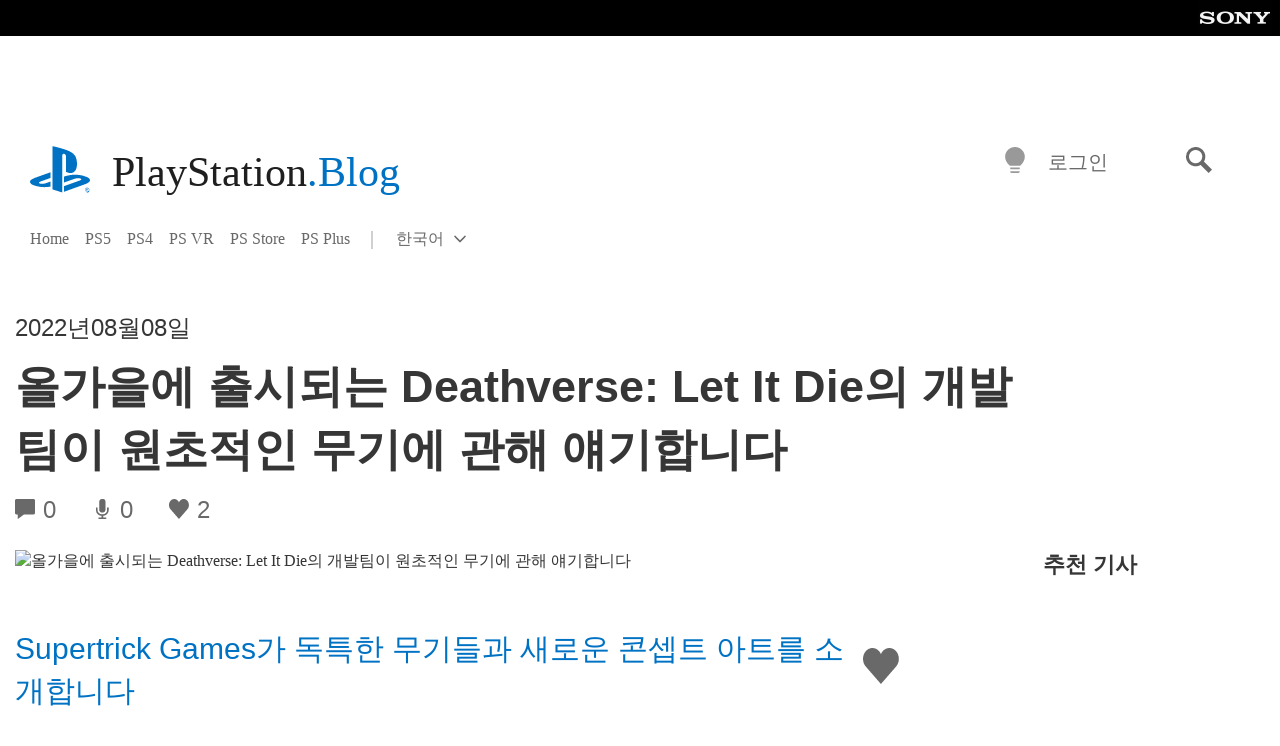

--- FILE ---
content_type: text/html; charset=UTF-8
request_url: https://blog.ko.playstation.com/2022/08/08/202200808-deathverse/
body_size: 30818
content:
<!doctype html>
<html lang="ko-KR" prefix="og: http://ogp.me/ns# article: http://ogp.me/ns/article#" class="no-js">
<head>
	<meta charset="UTF-8">
	<meta name="viewport" content="width=device-width, initial-scale=1, minimum-scale=1">
	<link rel="profile" href="http://gmpg.org/xfn/11">

	<script>document.documentElement.classList.remove("no-js");</script>

	<script>
		var currentDarkModeOption = localStorage.getItem( 'darkMode' );

		if ( currentDarkModeOption && currentDarkModeOption === 'dark' ) {
			document.documentElement.classList.add( 'prefers-color-mode-dark' );
		}

		if ( currentDarkModeOption && currentDarkModeOption === 'light' ) {
			document.documentElement.classList.add( 'prefers-color-mode-light' );
		}
	</script>

	<style type="text/css">
		/*! normalize.css v8.0.0 | MIT License | github.com/necolas/normalize.css */
		html{line-height:1.15;-webkit-text-size-adjust:100%}body{margin:0}link{display:none}h1{font-size:2em;margin:0.67em 0}hr{box-sizing:content-box;height:0;overflow:visible}pre{font-family:monospace, monospace;font-size:1em}a{background-color:transparent}abbr[title]{border-bottom:none;text-decoration:underline;-webkit-text-decoration:underline dotted;text-decoration:underline dotted}b,strong{font-weight:bolder}code,kbd,samp{font-family:monospace, monospace;font-size:1em}small{font-size:80%}sub,sup{font-size:75%;line-height:0;position:relative;vertical-align:baseline}sub{bottom:-0.25em}sup{top:-0.5em}img{border-style:none}button,input,optgroup,select,textarea{font-family:inherit;font-size:100%;line-height:1.15;margin:0}button,input{overflow:visible}button,select{text-transform:none}button,[type="button"],[type="reset"],[type="submit"]{-webkit-appearance:button}button::-moz-focus-inner,[type="button"]::-moz-focus-inner,[type="reset"]::-moz-focus-inner,[type="submit"]::-moz-focus-inner{border-style:none;padding:0}button:-moz-focusring,[type="button"]:-moz-focusring,[type="reset"]:-moz-focusring,[type="submit"]:-moz-focusring{outline:1px dotted ButtonText}fieldset{padding:0.35em 0.75em 0.625em}legend{box-sizing:border-box;color:inherit;display:table;max-width:100%;padding:0;white-space:normal}progress{vertical-align:baseline}textarea{overflow:auto}[type="checkbox"],[type="radio"]{box-sizing:border-box;padding:0}[type="number"]::-webkit-inner-spin-button,[type="number"]::-webkit-outer-spin-button{height:auto}[type="search"]{-webkit-appearance:textfield;outline-offset:-2px}[type="search"]::-webkit-search-decoration{-webkit-appearance:none}::-webkit-file-upload-button{-webkit-appearance:button;font:inherit}details{display:block}summary{display:list-item}template{display:none}[hidden]{display:none}
	</style>

	<script type="text/javascript" id="altis-accelerate-accelerate-js-before">
/* <![CDATA[ */
var Altis = Altis || {}; Altis.Analytics = {"Ready":false,"Loaded":false,"Consent":{"CookiePrefix":"wp_consent","Enabled":true,"Allowed":["functional","statistics-anonymous"]},"Config":{"LogEndpoint":"https:\/\/eu.accelerate.altis.cloud\/log","AppId":"a5470797cb9b49b3a8cdb698a4bbcb95","ExcludeBots":true},"Noop":true,"Data":{"Endpoint":{},"AppPackageName":"playstationblog","AppVersion":"","SiteName":"PlayStation.Blog \ud55c\uad6d\uc5b4","Attributes":{"postType":"post","postId":13807,"author":"jchan","authorId":"120016404370","blog":"https:\/\/blog.ko.playstation.com","network":"https:\/\/blog.playstation.com\/","blogId":9,"networkId":1},"Metrics":{}},"Audiences":[{"id":4063475720,"config":{"include":"all","groups":[{"include":"any","rules":[{"field":"endpoint.Location.Country","operator":"=","value":"AR","type":"string"},{"field":"endpoint.Location.Country","operator":"=","value":"BO","type":"string"},{"field":"endpoint.Location.Country","operator":"=","value":"BR","type":"string"},{"field":"endpoint.Location.Country","operator":"=","value":"CL","type":"string"},{"field":"endpoint.Location.Country","operator":"=","value":"CO","type":"string"},{"field":"endpoint.Location.Country","operator":"=","value":"CR","type":"string"},{"field":"endpoint.Location.Country","operator":"=","value":"DO","type":"string"},{"field":"endpoint.Location.Country","operator":"=","value":"EC","type":"string"},{"field":"endpoint.Location.Country","operator":"=","value":"SV","type":"string"},{"field":"endpoint.Location.Country","operator":"=","value":"GT","type":"string"},{"field":"endpoint.Location.Country","operator":"=","value":"HN","type":"string"},{"field":"endpoint.Location.Country","operator":"=","value":"MX","type":"string"},{"field":"endpoint.Location.Country","operator":"=","value":"NI","type":"string"},{"field":"endpoint.Location.Country","operator":"=","value":"PA","type":"string"},{"field":"endpoint.Location.Country","operator":"=","value":"PY","type":"string"},{"field":"endpoint.Location.Country","operator":"=","value":"PE","type":"string"},{"field":"endpoint.Location.Country","operator":"=","value":"UY","type":"string"},{"field":"endpoint.Location.Country","operator":"=","value":"VE","type":"string"}]}]}},{"id":202360640,"config":{"include":"all","groups":[{"include":"any","rules":[{"field":"endpoint.Location.Country","operator":"=","value":"AE","type":"string"},{"field":"endpoint.Location.Country","operator":"=","value":"AD","type":"string"},{"field":"endpoint.Location.Country","operator":"=","value":"AL","type":"string"},{"field":"endpoint.Location.Country","operator":"=","value":"AM","type":"string"},{"field":"endpoint.Location.Country","operator":"=","value":"AO","type":"string"},{"field":"endpoint.Location.Country","operator":"=","value":"AT","type":"string"},{"field":"endpoint.Location.Country","operator":"=","value":"AU","type":"string"},{"field":"endpoint.Location.Country","operator":"=","value":"AZ","type":"string"},{"field":"endpoint.Location.Country","operator":"=","value":"BA","type":"string"},{"field":"endpoint.Location.Country","operator":"=","value":"BD","type":"string"},{"field":"endpoint.Location.Country","operator":"=","value":"BE","type":"string"},{"field":"endpoint.Location.Country","operator":"=","value":"BG","type":"string"},{"field":"endpoint.Location.Country","operator":"=","value":"BH","type":"string"},{"field":"endpoint.Location.Country","operator":"=","value":"BW","type":"string"},{"field":"endpoint.Location.Country","operator":"=","value":"BY","type":"string"},{"field":"endpoint.Location.Country","operator":"=","value":"CD","type":"string"},{"field":"endpoint.Location.Country","operator":"=","value":"CH","type":"string"},{"field":"endpoint.Location.Country","operator":"=","value":"CM","type":"string"},{"field":"endpoint.Location.Country","operator":"=","value":"CY","type":"string"},{"field":"endpoint.Location.Country","operator":"=","value":"CZ","type":"string"},{"field":"endpoint.Location.Country","operator":"=","value":"DE","type":"string"},{"field":"endpoint.Location.Country","operator":"=","value":"DK","type":"string"},{"field":"endpoint.Location.Country","operator":"=","value":"DJ","type":"string"},{"field":"endpoint.Location.Country","operator":"=","value":"DZ","type":"string"},{"field":"endpoint.Location.Country","operator":"=","value":"EE","type":"string"},{"field":"endpoint.Location.Country","operator":"=","value":"EG","type":"string"},{"field":"endpoint.Location.Country","operator":"=","value":"ES","type":"string"},{"field":"endpoint.Location.Country","operator":"=","value":"ET","type":"string"},{"field":"endpoint.Location.Country","operator":"=","value":"FI","type":"string"},{"field":"endpoint.Location.Country","operator":"=","value":"FJ","type":"string"},{"field":"endpoint.Location.Country","operator":"=","value":"FR","type":"string"},{"field":"endpoint.Location.Country","operator":"=","value":"GB","type":"string"},{"field":"endpoint.Location.Country","operator":"=","value":"GE","type":"string"},{"field":"endpoint.Location.Country","operator":"=","value":"GH","type":"string"},{"field":"endpoint.Location.Country","operator":"=","value":"GI","type":"string"},{"field":"endpoint.Location.Country","operator":"=","value":"GR","type":"string"},{"field":"endpoint.Location.Country","operator":"=","value":"HU","type":"string"},{"field":"endpoint.Location.Country","operator":"=","value":"HR","type":"string"},{"field":"endpoint.Location.Country","operator":"=","value":"IE","type":"string"},{"field":"endpoint.Location.Country","operator":"=","value":"IL","type":"string"},{"field":"endpoint.Location.Country","operator":"=","value":"IN","type":"string"},{"field":"endpoint.Location.Country","operator":"=","value":"IS","type":"string"},{"field":"endpoint.Location.Country","operator":"=","value":"IT","type":"string"},{"field":"endpoint.Location.Country","operator":"=","value":"JO","type":"string"},{"field":"endpoint.Location.Country","operator":"=","value":"KE","type":"string"},{"field":"endpoint.Location.Country","operator":"=","value":"KG","type":"string"},{"field":"endpoint.Location.Country","operator":"=","value":"KW","type":"string"},{"field":"endpoint.Location.Country","operator":"=","value":"KZ","type":"string"},{"field":"endpoint.Location.Country","operator":"=","value":"LB","type":"string"},{"field":"endpoint.Location.Country","operator":"=","value":"LI","type":"string"},{"field":"endpoint.Location.Country","operator":"=","value":"LT","type":"string"},{"field":"endpoint.Location.Country","operator":"=","value":"LU","type":"string"},{"field":"endpoint.Location.Country","operator":"=","value":"LV","type":"string"},{"field":"endpoint.Location.Country","operator":"=","value":"MA","type":"string"},{"field":"endpoint.Location.Country","operator":"=","value":"MC","type":"string"},{"field":"endpoint.Location.Country","operator":"=","value":"MD","type":"string"},{"field":"endpoint.Location.Country","operator":"=","value":"ME","type":"string"},{"field":"endpoint.Location.Country","operator":"=","value":"MG","type":"string"},{"field":"endpoint.Location.Country","operator":"=","value":"MK","type":"string"},{"field":"endpoint.Location.Country","operator":"=","value":"MT","type":"string"},{"field":"endpoint.Location.Country","operator":"=","value":"MU","type":"string"},{"field":"endpoint.Location.Country","operator":"=","value":"MW","type":"string"},{"field":"endpoint.Location.Country","operator":"=","value":"MZ","type":"string"},{"field":"endpoint.Location.Country","operator":"=","value":"NA","type":"string"},{"field":"endpoint.Location.Country","operator":"=","value":"NG","type":"string"},{"field":"endpoint.Location.Country","operator":"=","value":"NL","type":"string"},{"field":"endpoint.Location.Country","operator":"=","value":"NO","type":"string"},{"field":"endpoint.Location.Country","operator":"=","value":"NZ","type":"string"},{"field":"endpoint.Location.Country","operator":"=","value":"OM","type":"string"},{"field":"endpoint.Location.Country","operator":"=","value":"PG","type":"string"},{"field":"endpoint.Location.Country","operator":"=","value":"PK","type":"string"},{"field":"endpoint.Location.Country","operator":"=","value":"PL","type":"string"},{"field":"endpoint.Location.Country","operator":"=","value":"PT","type":"string"},{"field":"endpoint.Location.Country","operator":"=","value":"QA","type":"string"},{"field":"endpoint.Location.Country","operator":"=","value":"RO","type":"string"},{"field":"endpoint.Location.Country","operator":"=","value":"RS","type":"string"},{"field":"endpoint.Location.Country","operator":"=","value":"RU","type":"string"},{"field":"endpoint.Location.Country","operator":"=","value":"SA","type":"string"},{"field":"endpoint.Location.Country","operator":"=","value":"SE","type":"string"},{"field":"endpoint.Location.Country","operator":"=","value":"SI","type":"string"},{"field":"endpoint.Location.Country","operator":"=","value":"SK","type":"string"},{"field":"endpoint.Location.Country","operator":"=","value":"SM","type":"string"},{"field":"endpoint.Location.Country","operator":"=","value":"SN","type":"string"},{"field":"endpoint.Location.Country","operator":"=","value":"SO","type":"string"},{"field":"endpoint.Location.Country","operator":"=","value":"SZ","type":"string"},{"field":"endpoint.Location.Country","operator":"=","value":"TJ","type":"string"},{"field":"endpoint.Location.Country","operator":"=","value":"TM","type":"string"},{"field":"endpoint.Location.Country","operator":"=","value":"TN","type":"string"},{"field":"endpoint.Location.Country","operator":"=","value":"TR","type":"string"},{"field":"endpoint.Location.Country","operator":"=","value":"TZ","type":"string"},{"field":"endpoint.Location.Country","operator":"=","value":"UA","type":"string"},{"field":"endpoint.Location.Country","operator":"=","value":"UG","type":"string"},{"field":"endpoint.Location.Country","operator":"=","value":"UK","type":"string"},{"field":"endpoint.Location.Country","operator":"=","value":"UZ","type":"string"},{"field":"endpoint.Location.Country","operator":"=","value":"VA","type":"string"},{"field":"endpoint.Location.Country","operator":"=","value":"XK","type":"string"},{"field":"endpoint.Location.Country","operator":"=","value":"YE","type":"string"},{"field":"endpoint.Location.Country","operator":"=","value":"ZA","type":"string"},{"field":"endpoint.Location.Country","operator":"=","value":"ZM","type":"string"},{"field":"endpoint.Location.Country","operator":"=","value":"ZW","type":"string"}]}]}},{"id":493781949,"config":{"include":"all","groups":[{"include":"any","rules":[{"field":"endpoint.Location.Country","operator":"=","value":"SG","type":"string"},{"field":"endpoint.Location.Country","operator":"=","value":"ID","type":"string"},{"field":"endpoint.Location.Country","operator":"=","value":"MY","type":"string"},{"field":"endpoint.Location.Country","operator":"=","value":"TH","type":"string"},{"field":"endpoint.Location.Country","operator":"=","value":"PH","type":"string"},{"field":"endpoint.Location.Country","operator":"=","value":"VN","type":"string"}]}]}},{"id":740343651,"config":{"include":"all","groups":[{"include":"any","rules":[{"field":"endpoint.Location.Country","operator":"=","value":"AL","type":"string"},{"field":"endpoint.Location.Country","operator":"=","value":"AT","type":"string"},{"field":"endpoint.Location.Country","operator":"=","value":"BA","type":"string"},{"field":"endpoint.Location.Country","operator":"=","value":"BE","type":"string"},{"field":"endpoint.Location.Country","operator":"=","value":"BG","type":"string"},{"field":"endpoint.Location.Country","operator":"=","value":"CH","type":"string"},{"field":"endpoint.Location.Country","operator":"=","value":"CY","type":"string"},{"field":"endpoint.Location.Country","operator":"=","value":"CZ","type":"string"},{"field":"endpoint.Location.Country","operator":"=","value":"DK","type":"string"},{"field":"endpoint.Location.Country","operator":"=","value":"EE","type":"string"},{"field":"endpoint.Location.Country","operator":"=","value":"ES","type":"string"},{"field":"endpoint.Location.Country","operator":"=","value":"FI","type":"string"},{"field":"endpoint.Location.Country","operator":"=","value":"FR","type":"string"},{"field":"endpoint.Location.Country","operator":"=","value":"GB","type":"string"},{"field":"endpoint.Location.Country","operator":"=","value":"GI","type":"string"},{"field":"endpoint.Location.Country","operator":"=","value":"GR","type":"string"},{"field":"endpoint.Location.Country","operator":"=","value":"HU","type":"string"},{"field":"endpoint.Location.Country","operator":"=","value":"HR","type":"string"},{"field":"endpoint.Location.Country","operator":"=","value":"IE","type":"string"},{"field":"endpoint.Location.Country","operator":"=","value":"IL","type":"string"},{"field":"endpoint.Location.Country","operator":"=","value":"IN","type":"string"},{"field":"endpoint.Location.Country","operator":"=","value":"IS","type":"string"},{"field":"endpoint.Location.Country","operator":"=","value":"IT","type":"string"},{"field":"endpoint.Location.Country","operator":"=","value":"JO","type":"string"},{"field":"endpoint.Location.Country","operator":"=","value":"KW","type":"string"},{"field":"endpoint.Location.Country","operator":"=","value":"LB","type":"string"},{"field":"endpoint.Location.Country","operator":"=","value":"LT","type":"string"},{"field":"endpoint.Location.Country","operator":"=","value":"LU","type":"string"},{"field":"endpoint.Location.Country","operator":"=","value":"LV","type":"string"},{"field":"endpoint.Location.Country","operator":"=","value":"MA","type":"string"},{"field":"endpoint.Location.Country","operator":"=","value":"MC","type":"string"},{"field":"endpoint.Location.Country","operator":"=","value":"MD","type":"string"},{"field":"endpoint.Location.Country","operator":"=","value":"ME","type":"string"},{"field":"endpoint.Location.Country","operator":"=","value":"MK","type":"string"},{"field":"endpoint.Location.Country","operator":"=","value":"MT","type":"string"},{"field":"endpoint.Location.Country","operator":"=","value":"NL","type":"string"},{"field":"endpoint.Location.Country","operator":"=","value":"NO","type":"string"},{"field":"endpoint.Location.Country","operator":"=","value":"OM","type":"string"},{"field":"endpoint.Location.Country","operator":"=","value":"PL","type":"string"},{"field":"endpoint.Location.Country","operator":"=","value":"PT","type":"string"},{"field":"endpoint.Location.Country","operator":"=","value":"QA","type":"string"},{"field":"endpoint.Location.Country","operator":"=","value":"RO","type":"string"},{"field":"endpoint.Location.Country","operator":"=","value":"RS","type":"string"},{"field":"endpoint.Location.Country","operator":"=","value":"SE","type":"string"},{"field":"endpoint.Location.Country","operator":"=","value":"SI","type":"string"},{"field":"endpoint.Location.Country","operator":"=","value":"SK","type":"string"},{"field":"endpoint.Location.Country","operator":"=","value":"SM","type":"string"},{"field":"endpoint.Location.Country","operator":"=","value":"TR","type":"string"},{"field":"endpoint.Location.Country","operator":"=","value":"UA","type":"string"},{"field":"endpoint.Location.Country","operator":"=","value":"UK","type":"string"},{"field":"endpoint.Location.Country","operator":"=","value":"VA","type":"string"}]}]}},{"id":4079745168,"config":{"include":"all","groups":[{"include":"any","rules":[{"field":"endpoint.Location.Country","operator":"=","value":"CA","type":"string"},{"field":"endpoint.Location.Country","operator":"=","value":"US","type":"string"}]}]}}]};Altis.Analytics.onReady = function ( callback ) {if ( Altis.Analytics.Ready ) {callback();} else {window.addEventListener( 'altis.analytics.ready', callback );}};Altis.Analytics.onLoad = function ( callback ) {if ( Altis.Analytics.Loaded ) {callback();} else {window.addEventListener( 'altis.analytics.loaded', callback );}};
/* ]]> */
</script>
<script type="text/javascript" src="https://eu.accelerate.altis.cloud/accelerate.3.5.2.js?ver=7f92e30756165bf9ac7e409812147ada" id="altis-accelerate-accelerate-js" async></script>
<script type="text/javascript" id="altis-accelerate-experiments-js-before">
/* <![CDATA[ */
window.Altis = window.Altis || {};window.Altis.Analytics = window.Altis.Analytics || {};window.Altis.Analytics.Experiments = window.Altis.Analytics.Experiments || {};window.Altis.Analytics.Experiments.BuildURL = "https:\/\/blog.ko.playstation.com\/content\/mu-plugins\/altis-accelerate\/build";window.Altis.Analytics.Experiments.Goals = {"engagement":{"name":"engagement","event":"click","label":"Engagement (Default)","selector":"a,input[type=\"button\"],input[type=\"submit\"],input[type=\"image\"],button,area","closest":null,"args":{"validation_message":"You need to add at least one clickable element or a form to track conversions."}},"click_any_link":{"name":"click_any_link","event":"click","label":"Click on any link","selector":"a","closest":null,"args":{"validation_message":"You need to add at least one link to this content to track conversions."}},"submit_form":{"name":"submit_form","event":"submit","label":"Submit a form","selector":"form","closest":null,"args":{"validation_message":"You need to add a form to this content to track conversions."}}};
/* ]]> */
</script>
<script type="text/javascript" src="https://blog.ko.playstation.com/content/mu-plugins/altis-accelerate/build/experiments.5a093149.js?ver=7f92e30756165bf9ac7e409812147ada" id="altis-accelerate-experiments-js" async></script>
<title>올가을에 출시되는 Deathverse: Let It Die의 개발팀이 원초적인 무기에 관해 얘기합니다 &#8211; PlayStation.Blog 한국어</title>
<meta name='robots' content='max-image-preview:large' />
<link rel='preconnect' href='https://cdn.cookielaw.org' />
<link rel="alternate" type="application/rss+xml" title="PlayStation.Blog 한국어 &raquo; 피드" href="https://blog.ko.playstation.com/feed/" />
<link rel="alternate" type="application/rss+xml" title="PlayStation.Blog 한국어 &raquo; 댓글 피드" href="https://blog.ko.playstation.com/comments/feed/" />
<link rel='stylesheet' id='wp-block-library-css' href='https://blog.ko.playstation.com/wp-includes/css/dist/block-library/style.min.css?ver=6.8.2' type='text/css' media='all' />
<style id='classic-theme-styles-inline-css' type='text/css'>
/*! This file is auto-generated */
.wp-block-button__link{color:#fff;background-color:#32373c;border-radius:9999px;box-shadow:none;text-decoration:none;padding:calc(.667em + 2px) calc(1.333em + 2px);font-size:1.125em}.wp-block-file__button{background:#32373c;color:#fff;text-decoration:none}
</style>
<style id='global-styles-inline-css' type='text/css'>
:root{--wp--preset--aspect-ratio--square: 1;--wp--preset--aspect-ratio--4-3: 4/3;--wp--preset--aspect-ratio--3-4: 3/4;--wp--preset--aspect-ratio--3-2: 3/2;--wp--preset--aspect-ratio--2-3: 2/3;--wp--preset--aspect-ratio--16-9: 16/9;--wp--preset--aspect-ratio--9-16: 9/16;--wp--preset--color--black: #1f1f1f;--wp--preset--color--cyan-bluish-gray: #abb8c3;--wp--preset--color--white: #fff;--wp--preset--color--pale-pink: #f78da7;--wp--preset--color--vivid-red: #cf2e2e;--wp--preset--color--luminous-vivid-orange: #ff6900;--wp--preset--color--luminous-vivid-amber: #fcb900;--wp--preset--color--light-green-cyan: #7bdcb5;--wp--preset--color--vivid-green-cyan: #00d084;--wp--preset--color--pale-cyan-blue: #8ed1fc;--wp--preset--color--vivid-cyan-blue: #0693e3;--wp--preset--color--vivid-purple: #9b51e0;--wp--preset--color--dark-grey: #363636;--wp--preset--color--grey: #999;--wp--preset--color--satin-blue: #0072c3;--wp--preset--color--light-blue: #00a2ff;--wp--preset--color--dark-blue: #002f67;--wp--preset--color--pale-blue: var( --pale-blue );--wp--preset--gradient--vivid-cyan-blue-to-vivid-purple: linear-gradient(135deg,rgba(6,147,227,1) 0%,rgb(155,81,224) 100%);--wp--preset--gradient--light-green-cyan-to-vivid-green-cyan: linear-gradient(135deg,rgb(122,220,180) 0%,rgb(0,208,130) 100%);--wp--preset--gradient--luminous-vivid-amber-to-luminous-vivid-orange: linear-gradient(135deg,rgba(252,185,0,1) 0%,rgba(255,105,0,1) 100%);--wp--preset--gradient--luminous-vivid-orange-to-vivid-red: linear-gradient(135deg,rgba(255,105,0,1) 0%,rgb(207,46,46) 100%);--wp--preset--gradient--very-light-gray-to-cyan-bluish-gray: linear-gradient(135deg,rgb(238,238,238) 0%,rgb(169,184,195) 100%);--wp--preset--gradient--cool-to-warm-spectrum: linear-gradient(135deg,rgb(74,234,220) 0%,rgb(151,120,209) 20%,rgb(207,42,186) 40%,rgb(238,44,130) 60%,rgb(251,105,98) 80%,rgb(254,248,76) 100%);--wp--preset--gradient--blush-light-purple: linear-gradient(135deg,rgb(255,206,236) 0%,rgb(152,150,240) 100%);--wp--preset--gradient--blush-bordeaux: linear-gradient(135deg,rgb(254,205,165) 0%,rgb(254,45,45) 50%,rgb(107,0,62) 100%);--wp--preset--gradient--luminous-dusk: linear-gradient(135deg,rgb(255,203,112) 0%,rgb(199,81,192) 50%,rgb(65,88,208) 100%);--wp--preset--gradient--pale-ocean: linear-gradient(135deg,rgb(255,245,203) 0%,rgb(182,227,212) 50%,rgb(51,167,181) 100%);--wp--preset--gradient--electric-grass: linear-gradient(135deg,rgb(202,248,128) 0%,rgb(113,206,126) 100%);--wp--preset--gradient--midnight: linear-gradient(135deg,rgb(2,3,129) 0%,rgb(40,116,252) 100%);--wp--preset--font-size--small: 13px;--wp--preset--font-size--medium: 20px;--wp--preset--font-size--large: 36px;--wp--preset--font-size--x-large: 42px;--wp--preset--spacing--20: 0.44rem;--wp--preset--spacing--30: 0.67rem;--wp--preset--spacing--40: 1rem;--wp--preset--spacing--50: 1.5rem;--wp--preset--spacing--60: 2.25rem;--wp--preset--spacing--70: 3.38rem;--wp--preset--spacing--80: 5.06rem;--wp--preset--shadow--natural: 6px 6px 9px rgba(0, 0, 0, 0.2);--wp--preset--shadow--deep: 12px 12px 50px rgba(0, 0, 0, 0.4);--wp--preset--shadow--sharp: 6px 6px 0px rgba(0, 0, 0, 0.2);--wp--preset--shadow--outlined: 6px 6px 0px -3px rgba(255, 255, 255, 1), 6px 6px rgba(0, 0, 0, 1);--wp--preset--shadow--crisp: 6px 6px 0px rgba(0, 0, 0, 1);}:where(.is-layout-flex){gap: 0.5em;}:where(.is-layout-grid){gap: 0.5em;}body .is-layout-flex{display: flex;}.is-layout-flex{flex-wrap: wrap;align-items: center;}.is-layout-flex > :is(*, div){margin: 0;}body .is-layout-grid{display: grid;}.is-layout-grid > :is(*, div){margin: 0;}:where(.wp-block-columns.is-layout-flex){gap: 2em;}:where(.wp-block-columns.is-layout-grid){gap: 2em;}:where(.wp-block-post-template.is-layout-flex){gap: 1.25em;}:where(.wp-block-post-template.is-layout-grid){gap: 1.25em;}.has-black-color{color: var(--wp--preset--color--black) !important;}.has-cyan-bluish-gray-color{color: var(--wp--preset--color--cyan-bluish-gray) !important;}.has-white-color{color: var(--wp--preset--color--white) !important;}.has-pale-pink-color{color: var(--wp--preset--color--pale-pink) !important;}.has-vivid-red-color{color: var(--wp--preset--color--vivid-red) !important;}.has-luminous-vivid-orange-color{color: var(--wp--preset--color--luminous-vivid-orange) !important;}.has-luminous-vivid-amber-color{color: var(--wp--preset--color--luminous-vivid-amber) !important;}.has-light-green-cyan-color{color: var(--wp--preset--color--light-green-cyan) !important;}.has-vivid-green-cyan-color{color: var(--wp--preset--color--vivid-green-cyan) !important;}.has-pale-cyan-blue-color{color: var(--wp--preset--color--pale-cyan-blue) !important;}.has-vivid-cyan-blue-color{color: var(--wp--preset--color--vivid-cyan-blue) !important;}.has-vivid-purple-color{color: var(--wp--preset--color--vivid-purple) !important;}.has-black-background-color{background-color: var(--wp--preset--color--black) !important;}.has-cyan-bluish-gray-background-color{background-color: var(--wp--preset--color--cyan-bluish-gray) !important;}.has-white-background-color{background-color: var(--wp--preset--color--white) !important;}.has-pale-pink-background-color{background-color: var(--wp--preset--color--pale-pink) !important;}.has-vivid-red-background-color{background-color: var(--wp--preset--color--vivid-red) !important;}.has-luminous-vivid-orange-background-color{background-color: var(--wp--preset--color--luminous-vivid-orange) !important;}.has-luminous-vivid-amber-background-color{background-color: var(--wp--preset--color--luminous-vivid-amber) !important;}.has-light-green-cyan-background-color{background-color: var(--wp--preset--color--light-green-cyan) !important;}.has-vivid-green-cyan-background-color{background-color: var(--wp--preset--color--vivid-green-cyan) !important;}.has-pale-cyan-blue-background-color{background-color: var(--wp--preset--color--pale-cyan-blue) !important;}.has-vivid-cyan-blue-background-color{background-color: var(--wp--preset--color--vivid-cyan-blue) !important;}.has-vivid-purple-background-color{background-color: var(--wp--preset--color--vivid-purple) !important;}.has-black-border-color{border-color: var(--wp--preset--color--black) !important;}.has-cyan-bluish-gray-border-color{border-color: var(--wp--preset--color--cyan-bluish-gray) !important;}.has-white-border-color{border-color: var(--wp--preset--color--white) !important;}.has-pale-pink-border-color{border-color: var(--wp--preset--color--pale-pink) !important;}.has-vivid-red-border-color{border-color: var(--wp--preset--color--vivid-red) !important;}.has-luminous-vivid-orange-border-color{border-color: var(--wp--preset--color--luminous-vivid-orange) !important;}.has-luminous-vivid-amber-border-color{border-color: var(--wp--preset--color--luminous-vivid-amber) !important;}.has-light-green-cyan-border-color{border-color: var(--wp--preset--color--light-green-cyan) !important;}.has-vivid-green-cyan-border-color{border-color: var(--wp--preset--color--vivid-green-cyan) !important;}.has-pale-cyan-blue-border-color{border-color: var(--wp--preset--color--pale-cyan-blue) !important;}.has-vivid-cyan-blue-border-color{border-color: var(--wp--preset--color--vivid-cyan-blue) !important;}.has-vivid-purple-border-color{border-color: var(--wp--preset--color--vivid-purple) !important;}.has-vivid-cyan-blue-to-vivid-purple-gradient-background{background: var(--wp--preset--gradient--vivid-cyan-blue-to-vivid-purple) !important;}.has-light-green-cyan-to-vivid-green-cyan-gradient-background{background: var(--wp--preset--gradient--light-green-cyan-to-vivid-green-cyan) !important;}.has-luminous-vivid-amber-to-luminous-vivid-orange-gradient-background{background: var(--wp--preset--gradient--luminous-vivid-amber-to-luminous-vivid-orange) !important;}.has-luminous-vivid-orange-to-vivid-red-gradient-background{background: var(--wp--preset--gradient--luminous-vivid-orange-to-vivid-red) !important;}.has-very-light-gray-to-cyan-bluish-gray-gradient-background{background: var(--wp--preset--gradient--very-light-gray-to-cyan-bluish-gray) !important;}.has-cool-to-warm-spectrum-gradient-background{background: var(--wp--preset--gradient--cool-to-warm-spectrum) !important;}.has-blush-light-purple-gradient-background{background: var(--wp--preset--gradient--blush-light-purple) !important;}.has-blush-bordeaux-gradient-background{background: var(--wp--preset--gradient--blush-bordeaux) !important;}.has-luminous-dusk-gradient-background{background: var(--wp--preset--gradient--luminous-dusk) !important;}.has-pale-ocean-gradient-background{background: var(--wp--preset--gradient--pale-ocean) !important;}.has-electric-grass-gradient-background{background: var(--wp--preset--gradient--electric-grass) !important;}.has-midnight-gradient-background{background: var(--wp--preset--gradient--midnight) !important;}.has-small-font-size{font-size: var(--wp--preset--font-size--small) !important;}.has-medium-font-size{font-size: var(--wp--preset--font-size--medium) !important;}.has-large-font-size{font-size: var(--wp--preset--font-size--large) !important;}.has-x-large-font-size{font-size: var(--wp--preset--font-size--x-large) !important;}
:where(.wp-block-post-template.is-layout-flex){gap: 1.25em;}:where(.wp-block-post-template.is-layout-grid){gap: 1.25em;}
:where(.wp-block-columns.is-layout-flex){gap: 2em;}:where(.wp-block-columns.is-layout-grid){gap: 2em;}
:root :where(.wp-block-pullquote){font-size: 1.5em;line-height: 1.6;}
</style>
<link rel='stylesheet' id='fc924b796d252e9c6eec62e4e2004029-css' integrity='sha384-xFUDp/EkncdIOxQVD+eAwevr9ngEYoY5RhPUrdi84QfY7PtZEJz76g2Vl0L02X/U' href='https://blog.ko.playstation.com/content/themes/playstation-2018/css/c598390f7bbb52fd59bf-main.css' type='text/css' media='all' />
<link rel='stylesheet' id='2c1478693dfa7d21e784ee8097a08b85-css' integrity='sha384-7qSCtNZ5uZZFHdCT9oek0ADNGS4hd38qrfSCFLowigHtx3KyKTygpkt1XIhQ4kI/' href='https://blog.ko.playstation.com/content/themes/playstation-2018/css/c598390f7bbb52fd59bf-singular.css' type='text/css' media='all' />
<script type="text/javascript" src="https://cdn.cookielaw.org/consent/0194a27f-57a3-7617-afa7-86ca2a2123a3/OtAutoBlock.js?ver=1.0" id="onetrust-cookie-notice-js"></script>
<script type="text/javascript" src="https://cdn.cookielaw.org/scripttemplates/otSDKStub.js?ver=1.0" id="onetrust-stub-js" data-domain-script="0194a27f-57a3-7617-afa7-86ca2a2123a3"></script>
<script type="text/javascript" id="onetrust-stub-js-after">
/* <![CDATA[ */
	const onUserData = new Promise( ( resolve ) => {
		window.addEventListener( 'noUserData', () => {
			resolve( {
				id: null,
				plus: null
			} );
		} );

		window.addEventListener( 'getUserData', ( data ) => {
			userData = data.detail;

			resolve( {
				id: userData?.psnID,
				plus: userData?.psPlus
			} );
		} );
	} );

	window.OptanonWrapper = () => {
		// Convert categories to array.
		const categories = window.OnetrustActiveGroups.split( ',' ).reduce( ( array, e ) => {
			if ( e ) {
				array.push( e );
			}
			return array;
		}, [] );

		const targetingGroupId = 'C0004';
		const performanceGroupId = 'C0002';
		const youTubeGroupId = 'SEU21';

		// Check if the targeting category was consented to.
		if ( categories.includes( targetingGroupId ) ) {
			window.Altis.Analytics.Noop = false;
				if ( ! document.getElementById( 'psn-ga4' ) ) {
		const scriptTag = document.createElement( 'script' );
		scriptTag.setAttribute( 'id', 'psn-ga4' );
		scriptTag.setAttribute( 'src', 'https://www.googletagmanager.com/gtag/js?id=G-J886WTL1TF' );
		scriptTag.setAttribute( 'type', 'text/javascript' );
		scriptTag.setAttribute( 'async', '' );

		document.head.appendChild( scriptTag );
	}

	window.dataLayer = window.dataLayer || [];
	function gtag(){dataLayer.push(arguments);}
	gtag('js', new Date());
	gtag('config', 'G-J886WTL1TF', {});
		(function(i,s,o,g,r,a,m){i['GoogleAnalyticsObject']=r;i[r]=i[r]||function(){(i[r].q=i[r].q||[]).push(arguments)},i[r].l=1*new Date();a=s.createElement(o),m=s.getElementsByTagName(o)[0];a.async=1;a.src=g;m.parentNode.insertBefore(a,m)})(window,document,'script','https://www.google-analytics.com/analytics.js','ga');
	ga('create', 'UA-1795022-9', 'auto');
	ga('send', 'pageview');
			}

		// Check if the performance category was consented to.
		if ( categories.includes( performanceGroupId ) ) {
					if ( ! document.getElementById( 'adobe-analytics' ) ) {
			const scriptTag = document.createElement( 'script' );
			scriptTag.setAttribute( 'id', 'adobe-analytics' );
			scriptTag.setAttribute( 'src', '//assets.adobedtm.com/3dc13bcabc29/51371216b955/launch-e57e603e27e9.min.js' );
			scriptTag.setAttribute( 'type', 'text/javascript' );
			scriptTag.setAttribute( 'async', '' );

			document.head.appendChild( scriptTag );
		}

		onUserData.then( ( user ) => {
			DataLayer.default.pageview({
				primaryCategory: psnAnalytics.primaryCategory,
				pageTypes: {
					'/': 'list',
					'/page/*': 'list',
					'/tag/*': 'list',
					'/category/*': 'list',
					'$//(\/[12]\d{3}\/(0[1-9]|1[0-2])\/(0[1-9]|[12]\d|3[01]))\/(.*)/gi': 'detail',
				},
				app: {
					env: psnAnalytics.app.env,
					name: 'blog',
					version: psnAnalytics.app.version
				},
				locale: psnAnalytics.locale,
				user: user
			} );
		} );

		if ( psnAnalytics.search ) {
			DataLayer.default.search( psnAnalytics.search );
		}
				}

		// Add body class if the YouTube category was consented to.
		if ( categories.includes( youTubeGroupId ) ) {
			document.body.classList.add( 'onetrust-youtube-consent' );
		} else {
			document.body.classList.remove( 'onetrust-youtube-consent' );
		}

		const consentEvent = new CustomEvent( 'wp_listen_for_consent_change', {
			detail: {
				statistics: categories.includes( youTubeGroupId ) ? 'allow' : 'deny'
			},
		} );

		document.dispatchEvent( consentEvent );
	}
	
/* ]]> */
</script>
<link rel="https://api.w.org/" href="https://blog.ko.playstation.com/wp-json/" /><link rel="alternate" title="JSON" type="application/json" href="https://blog.ko.playstation.com/wp-json/wp/v2/posts/13807" /><link rel="EditURI" type="application/rsd+xml" title="RSD" href="https://blog.ko.playstation.com/xmlrpc.php?rsd" />

<link rel="canonical" href="https://blog.ko.playstation.com/2022/08/08/202200808-deathverse/" />
<link rel='shortlink' href='https://blog.ko.playstation.com/?p=13807' />
<link rel="alternate" title="oEmbed (JSON)" type="application/json+oembed" href="https://blog.ko.playstation.com/wp-json/oembed/1.0/embed?url=https%3A%2F%2Fblog.ko.playstation.com%2F2022%2F08%2F08%2F202200808-deathverse%2F" />
<link rel="alternate" title="oEmbed (XML)" type="text/xml+oembed" href="https://blog.ko.playstation.com/wp-json/oembed/1.0/embed?url=https%3A%2F%2Fblog.ko.playstation.com%2F2022%2F08%2F08%2F202200808-deathverse%2F&#038;format=xml" />
<meta property="og:title" name="og:title" content="올가을에 출시되는 Deathverse: Let It Die의 개발팀이 원초적인 무기에 관해 얘기합니다" />
<meta property="og:type" name="og:type" content="article" />
<meta property="og:image" name="og:image" content="https://blog.ko.playstation.com/tachyon/sites/9/2022/08/91da143cc6c980f8844917931f5679aa2dd574b9.png" />
<meta property="og:url" name="og:url" content="https://blog.ko.playstation.com/2022/08/08/202200808-deathverse/" />
<meta property="og:description" name="og:description" content="Supertrick Games가 독특한 무기들과 새로운 콘셉트 아트를 소개합니다" />
<meta property="og:locale" name="og:locale" content="ko_KR" />
<meta property="og:site_name" name="og:site_name" content="PlayStation.Blog 한국어" />
<meta property="twitter:card" name="twitter:card" content="summary_large_image" />
<meta property="description" name="description" content="Supertrick Games가 독특한 무기들과 새로운 콘셉트 아트를 소개합니다" />
<meta property="article:tag" name="article:tag" content="Deathverse: Let It Die" />
<meta property="article:tag" name="article:tag" content="PS4" />
<meta property="article:tag" name="article:tag" content="PS5" />
<meta property="article:section" name="article:section" content="PS4" />
<meta property="article:published_time" name="article:published_time" content="2022-08-08T11:00:28+09:00" />
<meta property="article:modified_time" name="article:modified_time" content="2022-08-08T11:00:34+09:00" />
<meta property="article:author" name="article:author" content="https://blog.ko.playstation.com/author/sishikawa/" />
	<link rel="stylesheet" href="https://blog.ko.playstation.com/content/themes/playstation-2018/css/c598390f7bbb52fd59bf-fonts.css" media="print" onload="this.media='all'; this.onload=null;">
	<link rel="icon" href="https://blog.ko.playstation.com/tachyon/sites/9/2020/05/cropped-playstation-falily-logo.png?fit=32%2C32" sizes="32x32" />
<link rel="icon" href="https://blog.ko.playstation.com/tachyon/sites/9/2020/05/cropped-playstation-falily-logo.png?fit=192%2C192" sizes="192x192" />
<link rel="apple-touch-icon" href="https://blog.ko.playstation.com/tachyon/sites/9/2020/05/cropped-playstation-falily-logo.png?fit=180%2C180" />
<meta name="msapplication-TileImage" content="https://blog.ko.playstation.com/tachyon/sites/9/2020/05/cropped-playstation-falily-logo.png?fit=270%2C270" />
</head>

<body class="wp-singular post-template-default single single-post postid-13807 single-format-standard wp-theme-playstation-2018">
<div id="page" class="site">
	<a class="skip-link screen-reader-text" href="#primary">기사로 건너뛰기</a>

	
		<div class="pre-header">
		<div class="sony-banner">
	<a href="https://www.playstation.com"><img src="https://blog.ko.playstation.com/content/themes/playstation-2018/images/sonylogo-2x.jpg" alt="playstation.com" class="sony-logo" /></a>
</div>
<div class="page-banner ">
	
<template data-fallback data-parent-id="7ca712e9-4b7b-49ea-8e10-b9aa204e61f8"><img fetchpriority="high" src="https://blog.ko.playstation.com/tachyon/sites/9/2025/12/d527fa6a22c344846c5fbcaa6fd60fb36bd6e9b8.png" class="page-banner__takeover-img geolocated-header-image wp-image-30312" srcset="https://blog.ko.playstation.com/tachyon/sites/9/2025/12/d527fa6a22c344846c5fbcaa6fd60fb36bd6e9b8.png?resize=1900%2C470&amp;zoom=1 1900w, https://blog.ko.playstation.com/tachyon/sites/9/2025/12/d527fa6a22c344846c5fbcaa6fd60fb36bd6e9b8.png?resize=1900%2C470&amp;zoom=0.76 1444w, https://blog.ko.playstation.com/tachyon/sites/9/2025/12/d527fa6a22c344846c5fbcaa6fd60fb36bd6e9b8.png?resize=1900%2C470&amp;zoom=0.62 1178w, https://blog.ko.playstation.com/tachyon/sites/9/2025/12/d527fa6a22c344846c5fbcaa6fd60fb36bd6e9b8.png?resize=1900%2C470&amp;zoom=0.5 950w, https://blog.ko.playstation.com/tachyon/sites/9/2025/12/d527fa6a22c344846c5fbcaa6fd60fb36bd6e9b8.png?resize=1900%2C470&amp;zoom=0.42 798w, https://blog.ko.playstation.com/tachyon/sites/9/2025/12/d527fa6a22c344846c5fbcaa6fd60fb36bd6e9b8.png?resize=1900%2C470&amp;zoom=0.32 608w, https://blog.ko.playstation.com/tachyon/sites/9/2025/12/d527fa6a22c344846c5fbcaa6fd60fb36bd6e9b8.png?resize=1900%2C470&amp;zoom=0.26 494w" sizes="100vw" width="1900" height="470" alt=""></template>


<personalization-block block-id="7ca712e9-4b7b-49ea-8e10-b9aa204e61f8"></personalization-block></div>
	</div>
	
	<header id="masthead" class="site-header sticky">
		
<nav id="site-navigation" class="navigation__primary above-fold" aria-label="Main menu">

	<div class="logo-menu-wrap">
	<div class="site-logo-link">
		<a href="https://www.playstation.com" class="playstation-logo">
			<span class="screen-reader-text">playstation.com</span>
				<svg class="icon icon--brand-ps icon--white" aria-hidden="true" viewBox="0 0 20 20" focusable="false" version="1.1">
		<title></title><path d="M1.5 15.51c-1.58-.44-1.84-1.37-1.12-1.9.66-.49 1.8-.86 1.8-.86l4.67-1.66v1.89l-3.36 1.2c-.59.21-.69.51-.2.67.48.16 1.36.11 1.95-.1l1.61-.58v1.69c-.1.02-.22.04-.32.05-1.62.27-3.34.16-5.03-.4zm9.85.2l5.24-1.87c.6-.21.69-.51.2-.67-.48-.16-1.36-.11-1.95.1l-3.49 1.23v-1.96l.2-.07s1.01-.36 2.43-.51c1.42-.16 3.16.02 4.52.54 1.54.49 1.71 1.2 1.32 1.69-.39.49-1.35.84-1.35.84l-7.12 2.56v-1.88zm.62-12.1c2.76.95 3.69 2.13 3.69 4.78 0 2.59-1.6 3.57-3.63 2.59V6.16c0-.57-.1-1.09-.64-1.23-.41-.13-.66.25-.66.81v12.08l-3.26-1.03V2.38c1.39.26 3.41.86 4.5 1.23zm7.25 13.1c0 .04-.01.07-.03.08-.02.02-.06.02-.1.02h-.21v-.21h.22c.03 0 .05 0 .07.01.04.03.05.06.05.1zm.15.48c-.01 0-.02-.02-.02-.03 0-.01-.01-.03-.01-.06V17c0-.05-.01-.08-.03-.1l-.04-.04c.02-.02.04-.03.06-.05.02-.03.03-.07.03-.11 0-.09-.04-.15-.11-.18a.29.29 0 0 0-.14-.03H18.76v.75h.14v-.31h.2c.04 0 .06 0 .08.01.03.01.04.04.04.08l.01.12c0 .03 0 .05.01.06 0 .01.01.02.01.03v.01h.15v-.04l-.03-.01zm-.88-.31c0-.15.06-.29.16-.39a.552.552 0 0 1 .94.39.552.552 0 1 1-.94.39.513.513 0 0 1-.16-.39zm.55.67c.18 0 .35-.07.47-.2a.65.65 0 0 0 0-.94.641.641 0 0 0-.47-.19c-.37 0-.67.3-.67.67 0 .18.07.34.2.47.13.12.29.19.47.19z" fill-rule="evenodd" class="icon-primary-color"/>	</svg>
			</a>
		<a href="https://blog.ko.playstation.com" class="blog-title">
			PlayStation<span class="highlight-blog">.Blog</span>
		</a>
	</div>
	<button class="menu-toggle" aria-label="메뉴를 연다" aria-expanded="false">
		<svg class="icon-menu-toggle" aria-hidden="true" version="1.1" xmlns="http://www.w3.org/2000/svg" xmlns:xlink="http://www.w3.org/1999/xlink" x="0px" y="0px" viewBox="0 0 100 100">
			<g class="svg-menu-toggle">
				<path class="line line-1" d="M5 13h90v14H5z"/>
				<path class="line line-2" d="M5 43h90v14H5z"/>
				<path class="line line-3" d="M5 73h90v14H5z"/>
			</g>
		</svg>
		<span class="screen-reader-text">Menu</span>
	</button>
	<div class="region-menu-wrap flex">
		<div class="primary-menu-container">
			<ul id="primary-menu" class="header__nav"><li id="menu-item-10" class="menu-item menu-item-type-custom menu-item-object-custom menu-item-10"><a href="/">Home</a></li>
<li id="menu-item-313" class="menu-item menu-item-type-taxonomy menu-item-object-category menu-item-313"><a href="https://blog.ko.playstation.com/category/ps5/">PS5</a></li>
<li id="menu-item-56" class="menu-item menu-item-type-taxonomy menu-item-object-category menu-item-56"><a href="https://blog.ko.playstation.com/category/ps4/">PS4</a></li>
<li id="menu-item-55" class="menu-item menu-item-type-taxonomy menu-item-object-category menu-item-55"><a href="https://blog.ko.playstation.com/category/ps-vr/">PS VR</a></li>
<li id="menu-item-54" class="menu-item menu-item-type-taxonomy menu-item-object-category menu-item-54"><a href="https://blog.ko.playstation.com/category/ps-store/">PS Store</a></li>
<li id="menu-item-53" class="menu-item menu-item-type-taxonomy menu-item-object-category menu-item-53"><a href="https://blog.ko.playstation.com/category/ps-plus/">PS Plus</a></li>
</ul>		</div>

		
<div class="site-header__region-selector-wrap">
	<button class="site-header__region-select region-select" aria-expanded="false">
		<span class="screen-reader-text">Select a region</span>
		<span class="screen-reader-text">Current region:</span>
		<span class="region-name">한국어</span>

			<svg class="icon icon--caret-down down-arrow icon-arrow-down icon--16 icon--grey" aria-hidden="true" viewBox="0 0 20 20" focusable="false" version="1.1">
		<title></title><path fill-rule="evenodd" class="icon-primary-color" d="M0 5.8l1.83-1.79L10 12.34l8.17-8.33L20 5.8 10 15.99z"/>	</svg>
		</button>

	
<div class="site-header__region-selector-dropdown region-selector-dropdown">
	<ul class="site-header__region-selector-link-list region-selector-link-list">
					<li class="site-header__region-selector-list-item region-selector-list-item">
				<a href="https://blog.playstation.com/" class="region-link">English</a>			</li>
					<li class="site-header__region-selector-list-item region-selector-list-item">
				<a href="https://blog.fr.playstation.com/" class="region-link">French</a>			</li>
					<li class="site-header__region-selector-list-item region-selector-list-item">
				<a href="https://blog.de.playstation.com/" class="region-link">German</a>			</li>
					<li class="site-header__region-selector-list-item region-selector-list-item">
				<a href="https://blog.it.playstation.com/" class="region-link">Italian</a>			</li>
					<li class="site-header__region-selector-list-item region-selector-list-item">
				<a href="https://blog.ja.playstation.com/" class="region-link">Japanese</a>			</li>
					<li class="site-header__region-selector-list-item region-selector-list-item">
				<a href="https://blog.br.playstation.com/" class="region-link">Portuguese (Br)</a>			</li>
					<li class="site-header__region-selector-list-item region-selector-list-item">
				<a href="https://blog.ru.playstation.com/" class="region-link">Russian</a>			</li>
					<li class="site-header__region-selector-list-item region-selector-list-item">
				<a href="https://blog.latam.playstation.com/" class="region-link">Spanish (LatAm)</a>			</li>
					<li class="site-header__region-selector-list-item region-selector-list-item">
				<a href="https://blog.es.playstation.com/" class="region-link">Spanish (EU)</a>			</li>
					<li class="site-header__region-selector-list-item region-selector-list-item">
				<a href="https://blog.zh-hant.playstation.com/" class="region-link">Traditional Chinese</a>			</li>
			</ul>
</div>
</div>
	</div>
</div>
	<div class="login-search-wrap">
	<div class="dark-mode">
		<div class="dark-mode__message">
			<p class="dark-mode__message--text" aria-live="polite"></p>
		</div>
		<button class="dark-mode__toggle with-tooltip" type="button" aria-label="Toggle Dark Mode">
				<svg class="icon icon--lightbulb icon--26 icon--" aria-hidden="true" viewBox="0 0 20 20" focusable="false" version="1.1">
		<title></title><path d="M6.3 17.12h7.32v-1.35H6.3v1.35zm0 1.69c0 .66.54 1.19 1.2 1.19h4.93c.66 0 1.19-.53 1.19-1.19v-.25H6.3v.25zM17.55 7.59c0 2.29-1.44 5.07-3.6 6.74H5.98c-2.16-1.67-3.6-4.45-3.6-6.74C2.37 3.4 5.77 0 9.97 0c4.19 0 7.58 3.4 7.58 7.59z" fill-rule="evenodd" class="icon-primary-color"/>	</svg>
			</button>
	</div>
	<span id="js-login-link">
		<a href="https://ca.account.sony.com/api/authz/v3/oauth/authorize?client_id=0399155d-250c-47ab-b77a-228dcafea40d&#038;response_type=code&#038;scope=openid+id_token%3Apsn.basic_claims+user%3AbasicProfile.get+kamaji%3Auser.subscriptions.get&#038;redirect_uri=https%3A%2F%2Fblog.ko.playstation.com%2Fwp-admin%2Fadmin-ajax.php%3Faction%3Dhandle_login%26return_to%3Dhttps%253A%252F%252Fblog.ko.playstation.com%252F2022%252F08%252F08%252F202200808-deathverse%252F%2523login&#038;service_entity=urn:service-entity:psn" class="login-link">
			로그인		</a>
	</span>
	<button class="nav-button-search" aria-expanded="false">
			<svg class="icon icon--search icon--26 icon--grey" aria-hidden="true" viewBox="0 0 20 20" focusable="false" version="1.1">
		<title></title><path d="M7.43 12.54c-2.82-.01-5.11-2.29-5.11-5.11 0-2.82 2.29-5.11 5.11-5.11 2.82.01 5.11 2.29 5.11 5.11a5.126 5.126 0 0 1-5.11 5.11zm6.39-1.34c.65-1.11 1.03-2.4 1.03-3.78 0-4.1-3.32-7.42-7.42-7.43A7.437 7.437 0 0 0 0 7.43c0 4.1 3.32 7.42 7.42 7.43 1.38 0 2.67-.38 3.78-1.03L17.38 20 20 17.38l-6.18-6.18z" fill-rule="evenodd" class="icon-primary-color"/>	</svg>
			<span class="screen-reader-text">검색</span>
	</button>

	<div class="navigation__search">
	<form class="nav-search-form" method="get" action="https://blog.ko.playstation.com/" role="search">
		<label for="search-input" class="screen-reader-text">PlayStation.Blog 로 찾기</label>
		<input type="text" name="s" id="search-input" required placeholder="PlayStation.Blog 로 찾기" class="nav-search-form__input">
		<button class="nav-search-form__submit" aria-label="Submit search">
				<svg class="icon icon--search icon--26 icon--grey" aria-hidden="true" viewBox="0 0 20 20" focusable="false" version="1.1">
		<title></title><path d="M7.43 12.54c-2.82-.01-5.11-2.29-5.11-5.11 0-2.82 2.29-5.11 5.11-5.11 2.82.01 5.11 2.29 5.11 5.11a5.126 5.126 0 0 1-5.11 5.11zm6.39-1.34c.65-1.11 1.03-2.4 1.03-3.78 0-4.1-3.32-7.42-7.42-7.43A7.437 7.437 0 0 0 0 7.43c0 4.1 3.32 7.42 7.42 7.43 1.38 0 2.67-.38 3.78-1.03L17.38 20 20 17.38l-6.18-6.18z" fill-rule="evenodd" class="icon-primary-color"/>	</svg>
			</button>
	</form>
</div>
</div>

</nav>

<div class="mobile-menu-container">

	<div class="mobile-search-container">
	<form class="mobile-search-container__form" method="get" action="https://blog.ko.playstation.com/" role="search">
		<label for="mobile-search-input" class="screen-reader-text">PlayStation.Blog 로 찾기</label>
		<input type="text" name="s" id="mobile-search-input" required placeholder="PlayStation.Blog 로 찾기" class="mobile-search-container__input">
		<button class="mobile-search-container__submit" aria-label="Submit search">
				<svg class="icon icon--search icon--26 icon--white" aria-hidden="true" viewBox="0 0 20 20" focusable="false" version="1.1">
		<title></title><path d="M7.43 12.54c-2.82-.01-5.11-2.29-5.11-5.11 0-2.82 2.29-5.11 5.11-5.11 2.82.01 5.11 2.29 5.11 5.11a5.126 5.126 0 0 1-5.11 5.11zm6.39-1.34c.65-1.11 1.03-2.4 1.03-3.78 0-4.1-3.32-7.42-7.42-7.43A7.437 7.437 0 0 0 0 7.43c0 4.1 3.32 7.42 7.42 7.43 1.38 0 2.67-.38 3.78-1.03L17.38 20 20 17.38l-6.18-6.18z" fill-rule="evenodd" class="icon-primary-color"/>	</svg>
			</button>
	</form>
</div>
	<ul id="mobile-menu" class="header__nav--mobile"><li id="menu-item-11" class="menu-item menu-item-type-custom menu-item-object-custom current_page_item menu-item-11"><a href="/" aria-current="page">Home</a></li>
</ul><div class="mobile-menu-container__user-actions">
			<div class="logged-out-user-actions">
				<svg class="icon icon--brand-ps-circle-color psn-icon" aria-hidden="true" viewBox="0 0 20 20" focusable="false" version="1.1">
		<title></title><g><linearGradient id="brand-ps-circle-colored" gradientUnits="userSpaceOnUse" x1="31.781" y1="-199.975" x2="32.21" y2="-200.591" gradientTransform="matrix(26 0 0 -28 -821 -5597)"><stop offset="0" stop-color="#00c0f3"/><stop offset="1" stop-color="#007dc5"/></linearGradient><path d="M10.29 20c-.94 0-4.26-.23-6.77-2.96C1.27 14.6 1 11.82 1 10.02 1 6.19 2.44 4.16 3.51 3 6.02.23 9.34 0 10.28 0s4.26.23 6.77 2.96c2.24 2.45 2.51 5.22 2.51 7.02 0 3.83-1.44 5.87-2.51 7.02-2.5 2.77-5.82 3-6.76 3z" fill="url(#brand-ps-circle-colored)"/><g fill="#fff"><path d="M9.01 4.61v9.55l2.13.69v-8c0-.37.18-.64.45-.55.36.09.41.45.41.82v3.2c1.31.64 2.35 0 2.35-1.74 0-1.78-.59-2.56-2.4-3.15-.67-.23-2.03-.64-2.94-.82"/><path d="M11.55 13.47l3.44-1.23c.41-.14.45-.32.14-.46-.32-.09-.9-.09-1.27.05l-2.27.82v-1.28l.14-.05s.68-.23 1.58-.32 2.08 0 2.94.37c1 .32 1.13.78.86 1.14-.27.32-.86.55-.86.55l-4.7 1.65v-1.24M5.12 13.34c-1.04-.28-1.22-.92-.72-1.28.45-.32 1.18-.59 1.18-.59l3.03-1.1v1.23l-2.17.78c-.41.13-.46.32-.14.45.32.09.9.09 1.27-.05l1.04-.37v1.14c-.05 0-.14.05-.23.05a7.2 7.2 0 0 1-3.26-.26"/></g><g fill="#fff"><path d="M13.76 14.62h-.27v-.09h.68v.09h-.27v.77h-.14zM14.62 15.39l-.22-.73v.73h-.14v-.86h.18l.27.77.28-.77h.18v.86h-.14v-.73l-.32.73z"/></g></g>	</svg>
				<a href="https://ca.account.sony.com/api/authz/v3/oauth/authorize?client_id=0399155d-250c-47ab-b77a-228dcafea40d&#038;response_type=code&#038;scope=openid+id_token%3Apsn.basic_claims+user%3AbasicProfile.get+kamaji%3Auser.subscriptions.get&#038;redirect_uri=https%3A%2F%2Fblog.ko.playstation.com%2Fwp-admin%2Fadmin-ajax.php%3Faction%3Dhandle_login%26return_to%3Dhttps%253A%252F%252Fblog.ko.playstation.com%252F2022%252F08%252F08%252F202200808-deathverse%252F%2523login&#038;service_entity=urn:service-entity:psn" class="login-comment">로그인</a>
		</div>
	</div>

<div class="mobile-menu-container__regions">
	<button class="mobile__region-select region-select" aria-expanded="false">
		<span class="screen-reader-text">Select a region</span>
		<span class="screen-reader-text">Current region:</span>
		<span class="region-name">한국어</span>

			<svg class="icon icon--caret-down down-arrow icon-arrow-down icon--16 icon--white" aria-hidden="true" viewBox="0 0 20 20" focusable="false" version="1.1">
		<title></title><path fill-rule="evenodd" class="icon-primary-color" d="M0 5.8l1.83-1.79L10 12.34l8.17-8.33L20 5.8 10 15.99z"/>	</svg>
		</button>

	
<div class="mobile__region-selector-dropdown region-selector-dropdown">
	<ul class="mobile__region-selector-link-list region-selector-link-list">
					<li class="mobile__region-selector-list-item region-selector-list-item">
				<a href="https://blog.playstation.com/" class="region-link">English</a>			</li>
					<li class="mobile__region-selector-list-item region-selector-list-item">
				<a href="https://blog.fr.playstation.com/" class="region-link">French</a>			</li>
					<li class="mobile__region-selector-list-item region-selector-list-item">
				<a href="https://blog.de.playstation.com/" class="region-link">German</a>			</li>
					<li class="mobile__region-selector-list-item region-selector-list-item">
				<a href="https://blog.it.playstation.com/" class="region-link">Italian</a>			</li>
					<li class="mobile__region-selector-list-item region-selector-list-item">
				<a href="https://blog.ja.playstation.com/" class="region-link">Japanese</a>			</li>
					<li class="mobile__region-selector-list-item region-selector-list-item">
				<a href="https://blog.br.playstation.com/" class="region-link">Portuguese (Br)</a>			</li>
					<li class="mobile__region-selector-list-item region-selector-list-item">
				<a href="https://blog.ru.playstation.com/" class="region-link">Russian</a>			</li>
					<li class="mobile__region-selector-list-item region-selector-list-item">
				<a href="https://blog.latam.playstation.com/" class="region-link">Spanish (LatAm)</a>			</li>
					<li class="mobile__region-selector-list-item region-selector-list-item">
				<a href="https://blog.es.playstation.com/" class="region-link">Spanish (EU)</a>			</li>
					<li class="mobile__region-selector-list-item region-selector-list-item">
				<a href="https://blog.zh-hant.playstation.com/" class="region-link">Traditional Chinese</a>			</li>
			</ul>
</div>
</div>
</div>
	</header>
		<main id="primary" class="site-main">
			<article id="post-13807" class="post-single post-13807 post type-post status-publish format-standard has-post-thumbnail hentry category-ps4 category-ps5 tag-deathverse-let-it-die tag-ps4 tag-ps5">

				<div class="container article-header-container">
					<div class="post-single__header">

	<span class="post-single__date ">
		<span class="posted-on"><time class="entry-date published" datetime="2022-08-08T11:00:28+09:00">2022년08월08일</time><time class="updated" datetime="2022-08-08T11:00:34+09:00">2022년08월08일</time> </span>	</span>

	<h1 class="post-single__title">올가을에 출시되는 Deathverse: Let It Die의 개발팀이 원초적인 무기에 관해 얘기합니다</h1>
	<div class="post-single__meta">
	<span class="post-single__comments with-tooltip" aria-label="댓글 없음">
			<svg class="icon icon--comment-solid icon--12 icon--grey" aria-hidden="true" viewBox="0 0 20 20" focusable="false" version="1.1">
		<title></title><path d="M8.98 15.48h9.52a1.499 1.499 0 0 0 1.5-1.5V1.33C20 1.34 20 0 18.49 0H1.51C.67 0 0 .67 0 1.51v12.47c0 .83.67 1.51 1.51 1.51h1.31v4.52l6.16-4.53z" class="icon-primary-color"/>	</svg>
	0	</span>
		<span class="post-single__author-comments with-tooltip" aria-label="0 작성자의 답글들">
			<svg class="icon icon--microphone icon--12 icon--grey" aria-hidden="true" viewBox="0 0 20 20" focusable="false" version="1.1">
		<title></title><path d="M11.14 16.86a5.86 5.86 0 0 0 5.59-5.85V8.5h-1.61v2.51c0 2.35-1.91 4.24-4.25 4.25H9.79c-2.35 0-4.25-1.9-4.25-4.25V8.5H3.93v2.51a5.86 5.86 0 0 0 5.59 5.85v1.53H6.45V20h7.75v-1.61h-3.06v-1.53z" class="icon-primary-color"/><path d="M13.42 10.94V2.62A2.628 2.628 0 0 0 10.8 0h-.94C9.17 0 8.5.27 8.01.76s-.77 1.16-.77 1.85v8.32c0 .69.28 1.36.77 1.85s1.16.77 1.85.76h.94c.69 0 1.36-.28 1.85-.77.49-.48.77-1.14.77-1.83z" class="icon-primary-color"/>	</svg>
	0	</span>
	
<span
	class="post-single__likes js-like-count with-tooltip"
	data-post-id="13807"
	aria-label="2 좋아요"
>
		<svg class="icon icon--heart icon--12 icon--grey" aria-hidden="true" viewBox="0 0 20 20" focusable="false" version="1.1">
		<title></title><path d="M18.38 1.77C17.43.68 16.12 0 14.67 0c-1.45 0-2.76.68-3.71 1.77-.41.47-.73 1.03-.99 1.64-.27-.61-.59-1.17-1-1.64C8.02.68 6.7 0 5.25 0 3.8 0 2.49.68 1.54 1.77.59 2.87 0 4.37 0 6.04c0 1.67.59 3.18 1.54 4.27L9.96 20l8.42-9.69c.95-1.09 1.54-2.6 1.54-4.27 0-1.67-.59-3.17-1.54-4.27" fill-rule="evenodd" class="icon-primary-color"/>	</svg>
	2</span>
</div>
</div>
				</div>

				<div class="container split-width-container article-content-container">

					<div class="article-main-section">

						<div class="post-single__featured-asset">
	<img fetchpriority="high" width="1088" height="612" src="https://blog.ko.playstation.com/tachyon/sites/9/2022/08/91da143cc6c980f8844917931f5679aa2dd574b9.png" class="featured-asset skip-lazy wp-image-13809 wp-post-image" alt="올가을에 출시되는 Deathverse: Let It Die의 개발팀이 원초적인 무기에 관해 얘기합니다" sizes="(min-width: 1170px) 936px, (min-width: 960px) 80vw, 100vw" decoding="async" fetchpriority="high" srcset="https://blog.ko.playstation.com/tachyon/sites/9/2022/08/91da143cc6c980f8844917931f5679aa2dd574b9.png?resize=1088%2C612&amp;zoom=1 1088w, https://blog.ko.playstation.com/tachyon/sites/9/2022/08/91da143cc6c980f8844917931f5679aa2dd574b9.png?resize=1088%2C612&amp;zoom=0.87 947w, https://blog.ko.playstation.com/tachyon/sites/9/2022/08/91da143cc6c980f8844917931f5679aa2dd574b9.png?resize=1088%2C612&amp;zoom=0.72 783w, https://blog.ko.playstation.com/tachyon/sites/9/2022/08/91da143cc6c980f8844917931f5679aa2dd574b9.png?resize=1088%2C612&amp;zoom=0.56 609w, https://blog.ko.playstation.com/tachyon/sites/9/2022/08/91da143cc6c980f8844917931f5679aa2dd574b9.png?resize=1088%2C612&amp;zoom=0.45 490w" /></div>

						<div class="post-like-share sticky">
							<button class="js-like-button like-this__button with-tooltip" aria-label="좋아요 하기" data-post-id="13807" data-button-type="post-single">
	<span class="screen-reader-text">좋아요 하기</span>
		<svg class="icon icon--heart icon--36 icon--grey" aria-hidden="true" viewBox="0 0 20 20" focusable="false" version="1.1">
		<title></title><path d="M18.38 1.77C17.43.68 16.12 0 14.67 0c-1.45 0-2.76.68-3.71 1.77-.41.47-.73 1.03-.99 1.64-.27-.61-.59-1.17-1-1.64C8.02.68 6.7 0 5.25 0 3.8 0 2.49.68 1.54 1.77.59 2.87 0 4.37 0 6.04c0 1.67.59 3.18 1.54 4.27L9.96 20l8.42-9.69c.95-1.09 1.54-2.6 1.54-4.27 0-1.67-.59-3.17-1.54-4.27" fill-rule="evenodd" class="icon-primary-color"/>	</svg>
	</button>
						</div>
						<div class="sub-header-wrap">
							<div class="sub-header-wrap__primary">
																	<p class="post-single__sub-header-text">
										Supertrick Games가 독특한 무기들과 새로운 콘셉트 아트를 소개합니다									</p>
																<div class="post-single__bylines">
									<div class="bylines__item flex align-items-center">
	<div class="post-single__author-byline">
		<img class="avatar avatar-40 photo" src="https://blog.ko.playstation.com/tachyon/sites/9/2021/10/c76e48c6d7b6334e14b1380e9796e8de9259c813.jpg?presign=X-Amz-Content-Sha256%3DUNSIGNED-PAYLOAD%26X-Amz-Security-Token%3DIQoJb3JpZ2luX2VjEND%252F%252F%252F%252F%252F%252F%252F%252F%252F%252FwEaCXVzLWVhc3QtMSJHMEUCIGFF4BegXknJ%252BAYOo2BGBcJdHAToJpl6A720uriTj8o6AiEArR0RORGaJejEhD352bUlWN1DZf1gu5X65kvDvXgI8hcqhgQImf%252F%252F%252F%252F%252F%252F%252F%252F%252F%252FARAAGgw1Nzc0MTg4MTg0MTMiDGrciNulk6JPKGBCWyraA5Yz%252BK5fFygkmLTC5saIQ0SlXjecll8BiDyC%252FEADNqO%252FOz6ALDv28hTNBNPI9csAAa6jOi8wuKAIIp9l7i%252F8pCkV7FtqEsL50hb1hEzmRTrRyU0a9kQxRhVlDJrObVBBuN1%252BAmJ%252BYlxhFVitcIqsrRkDzCWSmPsHjtFD8V%252B2QCshDbwreWZ%252B%252FN1xx4g90OQUPMczTUMpDOCRAOLMnMhQfsRBKrdUuIPhuossw4akIVoDWmLXpROJJxC6PEE5Nli7q2A7oDgElbGWFZLKiWP2H06ra%252BtYNyu2IGvpv5%252FSQGYE%252Fe7LEmcEdIFLlTcq%252Bra%252Fe0MxXxdDpKYTY%252BZjjjDlG791BqA7hmZpHBqUgajLjHcgy543gWKyYgE%252BJoSV%252F5ramliDdBCqlgqtJ710CkM8%252FAYBKhQj510je3araH2Rt5LPxJpESIsRF%252FcrPVpHGCtC4MKa0WuDjTxJMiTrZW5MkkPCju80EhTRTf1uxRqX%252FS1rW66PGb2jpw2jJqv%252BKJoRTDnGUR1Zx2LftrgXeDcqJRMWqTMJ3yJv5NBX8LGhSTjwzl0A3XVxOvBmyqacMquuEXCdbQtWTfH6Um0oGb18XW%252FjYPoFkvZqCKXWwuKA636guWoS2SYu%252FbAeETChnrnLBjqlAXHByPWuGpsWyHaH%252F559QDf7%252B1nt1ryRyhXzt0gaXk%252FG9lOqHod8C5V%252FuojEtH3wx1bL0pDviHQsApREHB6e3pSFWhA87Gi8vHHWh45%252FhVsXS5q%252FV6EtzDaY%252Bgf5YWjalYFgY4NHpmNgxu%252F1ccI1QcQM3CgxirzxtgGoT0ZEqvO6cz8As2ncsxJLndTDtvxRvBn0rFLjgwAI7TKknxKWpPVykqTbwQ%253D%253D%26X-Amz-Algorithm%3DAWS4-HMAC-SHA256%26X-Amz-Credential%3DASIAYM4GX6NWW2FXVGTJ%252F20260119%252Fus-east-1%252Fs3%252Faws4_request%26X-Amz-Date%3D20260119T153926Z%26X-Amz-SignedHeaders%3Dhost%26X-Amz-Expires%3D900%26X-Amz-Signature%3D270d37966e40cafc7225ea2e725352dea291ef78e914cb0cfcd6c9a0a00c6980&#038;fit=40%2C40" alt="" />
		<div>
		<a class="author-name" href="https://blog.ko.playstation.com/author/sishikawa/" alt="
			Shuji Ishikawa 의 게시글			">
				Shuji Ishikawa			</a>
			<span class="author-description">
				Supertrick Games의 프로듀서			<span>
		</div>
	</div>
	</div>
								</div>
							</div>
						</div>
						<div class="post-single__content single__content entry-content">
							


<p class="">모든 헌신적인 Let It Die 팬들에게 안부 인사를 드립니다. 2022년 가을에 PlayStation 5와 PlayStation 4로 Deathverse: Let It Die가 출시되어 정말 기쁩니다!</p>



<p class="">작년 PlayStation의 State of Play에서 공개한 후로 커뮤니티의 많은 의견을 받았습니다. 그리고 5월 28일과 6월 5일에 기간 한정 오픈 베타 테스트인 Limited-Time Open Beta: Destroy the Server를 진행했습니다! 전 세계의 플레이어들이 참여하였고, 모든 분들 덕분에 성공적으로 테스트가 종료되었습니다. 게임은 원래 2022년 봄에 출시될 예정이었으나, 오픈 베타 결과에 따라 게임의 발매가 연기되었습니다.</p>



<p class="">이제 Supertrick Games에 있는 저희는 이 게임을 최고로 만들기 위해 열심히 작업하고 있습니다. 오픈 베타 설문의 의견들을 반영했으니 모두가 게임의 출시를 기대했으면 합니다.</p>



<h2 class="wp-block-heading">Deathverse: Let It Die는 무엇인가요?</h2>



<p class="has-default-font">게임은 TV 서바이벌 리얼리티 쇼인 ‘Death Jamboree’ 안에서 스타가 되기 위해 플레이어들이 전투를 벌였던 전작인 Let It Die에서 이어집니다. 쇼는 사람 영혼의 목적지로 사용하기 위해 Yotsuyama Group이 제작한 가상 세계인 Deathverse를 무대로 합니다.</p>



<a href="https://live.staticflickr.com/65535/52257107913_fc2b28faf6_h.jpg" target="_blank" rel="noopener"><img decoding="async" src="https://live.staticflickr.com/65535/52257107913_fc2b28faf6_h.jpg" alt=""></a>



<p class="has-default-font">Death Jamboree에 참여하면 모든 참가자들이 전투 중에 여러분을 돕는 로봇 장치인 특별 ‘Wilson’ 유닛을 갖추게 됩니다. Wilson은 무기나 방패로 변하여 플레이어를 지원하고, 전 세계의 부유한 고객들이 반드시 입수해야 하는 아이템으로 여기기도 합니다.</p>



<a href="https://live.staticflickr.com/65535/52257085506_2d186cdd90_h.jpg" target="_blank" rel="noopener"><img decoding="async" src="https://live.staticflickr.com/65535/52257085506_2d186cdd90_h.jpg" alt=""></a>



<p class="">2021년 10월 PlayStation의 State of Play 직후에 게시한 저희의 <a href="https://blog.ko.playstation.com/2021/10/28/20211028-deathverse/">첫 PlayStation Blog 기사</a>를 통해 더 많은 정보를 확인할 수 있습니다.</p>



<p class="">_____________________________________________________________________________________________</p>



<h2 class="wp-block-heading">개발팀이 이색적인 무기에 관해 얘기합니다</h2>



<p class="">만약 오픈 베타에 참여했다면 경기 중에 사용할 수 있는 다섯 종류의 무기를 기억할 것입니다.</p>



<p class="">게임의 디렉터인 히데유키 신(Hideyuki Shin)과 아트 팀이 모든 무기의 아트워크와 게임 디자인에 관한 독점 정보를 공개합니다.</p>



<p class="">“Deathverse 속 기본 무기들의 디자인은 상대를 베거나 가격하는 기능만이 아니라 고문 기구와 같이 섬뜩한 요소도 갖고 있습니다. 모든 무기는 ‘SPLithium’이라는 물질을 함유하는 저장소(빛나는 파란 부분)를 공통적인 디자인 요소로 갖고 있습니다.”</p>



<h3 class="has-default-font wp-block-heading">마체테(Machete)</h3>



<a href="https://live.staticflickr.com/65535/52257085541_1759b25916_h.jpg" target="_blank" rel="noopener"><img decoding="async" src="https://live.staticflickr.com/65535/52257085541_1759b25916_h.jpg" alt=""></a>



<p class="">“저희는 이 무기를 Deathverse의 일반적인 움직임과 액션이라고 생각했습니다. 이 무기는 한 손으로 잡을 수 있으며, 특정 액션에 있어 다양한 속도를 보여주며, 공격과 수비에 있어 균형 잡힌 모습을 보여줍니다. 통상 공격은 3 히트 콤보이며 특수 공격을 발동하여 상대의 방패를 부수고 무방비 상태로 만들 수 있습니다.”</p>



<figure tabindex="0" class="wp-block-embed is-type-video is-provider-gfycat wp-block-embed-gfycat"><div class="wp-block-embed__wrapper">
https://gfycat.com/jovialillannelida
</div></figure>



<h3 class="has-default-font wp-block-heading">해머(Hammer)</h3>



<a href="https://live.staticflickr.com/65535/52257575255_320d81e876_h.jpg" target="_blank" rel="noopener"><img decoding="async" src="https://live.staticflickr.com/65535/52257575255_320d81e876_h.jpg" alt=""></a>



<p class="">“전통적인 해머의 주요한 특징은 유지하며, Deathverse는 묵직함과 제트 파워를 결합하여 멋진 외형과 빠른 액션을 갖춘 새로운 형태의 무기를 만들었습니다.”</p>



<p class="">“비록 속도는 느리지만 엄청난 파괴력을 갖추고 있습니다. 일반 공격은 끝나지 않는 콤보를 만들 수 있으며, 충전하면 상대의 방패를 즉시 파괴하는 크고 강력한 충격파를 방출할 수 있습니다.”</p>



<p class="">“전형적인 액션 세임 속 해머의 개념을 벗어났기 때문에 사람들의 예상을 빗나갈 것입니다.”</p>



<figure tabindex="0" class="wp-block-embed is-type-video is-provider-gfycat wp-block-embed-gfycat"><div class="wp-block-embed__wrapper">
https://gfycat.com/belovedcheeryiriomotecat
</div></figure>



<h3 class="has-default-font wp-block-heading">일본도(Katana)</h3>



<a href="https://live.staticflickr.com/65535/52257108138_9a502a5805_h.jpg" target="_blank" rel="noopener"><img decoding="async" src="https://live.staticflickr.com/65535/52257108138_9a502a5805_h.jpg" alt=""></a>



<p class="">“게임에 등장하는 일본도의 원래 디자인을 유지하고자 했기에, 다른 무기들과 비교했을 때 Deathverse와 어울리는 특유의 요소가 가장 적은 무기입니다. 방패를 상대로는 극도로 약하지만, 플레이어가 공격을 쳐내고 콤보를 구사하여 전투에서 우위를 점할 수 있습니다.”</p>



<figure tabindex="0" class="wp-block-embed is-type-video is-provider-gfycat wp-block-embed-gfycat"><div class="wp-block-embed__wrapper">
https://gfycat.com/bonyhardcuckoo
</div></figure>



<h3 class="has-default-font wp-block-heading">기계 주먹(Arms)</h3>



<a href="https://live.staticflickr.com/65535/52257108748_85669679d4_h.jpg" target="_blank" rel="noopener"><img decoding="async" src="https://live.staticflickr.com/65535/52257108748_85669679d4_h.jpg" alt=""></a>



<p class="">“이 무기는 다른 무기들과 구분되는 많은 특별한 기능을 갖고 있습니다. 일반 공격만으로 상대의 방패를 부술만큼 강력한 공격을 가합니다. 일반 공격은 두 번 가격하며 추가적인 세 번째 공격이 승패를 가르게 됩니다. 이 무기를 통해 공중을 날아 상대를 위에서 공격할 수 있으며, 상대의 공격을 방어할 수 있는 방어막도 만들 수 있습니다.”</p>



<figure tabindex="0" class="wp-block-embed is-type-video is-provider-gfycat wp-block-embed-gfycat"><div class="wp-block-embed__wrapper">
https://gfycat.com/difficultpotablejabiru
</div></figure>



<h3 class="has-default-font wp-block-heading">전기톱(Buzzsaw)</h3>



<a href="https://live.staticflickr.com/65535/52257366599_820c21b048_h.jpg" target="_blank" rel="noopener"><img decoding="async" src="https://live.staticflickr.com/65535/52257366599_820c21b048_h.jpg" alt=""></a>



<p class="">“이 무기는 흉포해 보이도록 디자인되었으며 독특한 동작을 갖고 있습니다. 베고 짓이기는 기본 공격과 다르게, 이 조악한 무기는 상대에게 강력한 콤보와 강타를 가할 때 불쾌감을 선사할 수도 있습니다. 알맞은 타이밍과 정확도를 요하는 이러한 공격을 통해, 특수 공격과 치명타를 가할 수 있는 범용성을 갖추었으며 상대가 대응하기 껄끄럽게 만들 것입니다.”</p>



<figure tabindex="0" class="wp-block-embed is-type-video is-provider-gfycat wp-block-embed-gfycat"><div class="wp-block-embed__wrapper">
https://gfycat.com/fatherlysoulfulhorsechestnutleafminer
</div></figure>



<p class="">그리고 베타 기간 중에 출시한 Rex Bone 스킨에 관한 의견도 받았습니다.</p>



<h2 class="wp-block-heading">Rex Bone 스킨에 관해</h2>



<p class="has-default-font">“저희는 의도적으로 Wilson이 무기로 변한다는 콘셉트를 뼈를 주제로 택했으며, 고대의 거친 야생을 표현하고자 했습니다. Rex Bone 스킨은 손톱, 송곳니, 다른 무서운 뼈와 같은 요소를 통해 힘을 묘사하고 있습니다.”</p>



<a href="https://live.staticflickr.com/65535/52256123517_732a820db8_h.jpg" target="_blank" rel="noopener"><img decoding="async" src="https://live.staticflickr.com/65535/52256123517_732a820db8_h.jpg" alt=""></a>



<p class=""></p>



<a href="https://live.staticflickr.com/65535/52257090006_e1d820affd_h.jpg" target="_blank" rel="noopener"><img decoding="async" src="https://live.staticflickr.com/65535/52257090006_e1d820affd_h.jpg" alt=""></a>



<p class=""></p>



<a href="https://live.staticflickr.com/65535/52257113133_6063702171_h.jpg" target="_blank" rel="noopener"><img decoding="async" src="https://live.staticflickr.com/65535/52257113133_6063702171_h.jpg" alt=""></a>



<p class=""></p>



<a href="https://live.staticflickr.com/65535/52256124717_e3016d44e5_h.jpg" target="_blank" rel="noopener"><img decoding="async" src="https://live.staticflickr.com/65535/52256124717_e3016d44e5_h.jpg" alt=""></a>



<p class="has-default-font"></p>



<a href="https://live.staticflickr.com/65535/52257091381_f1f7e4cd3d_h.jpg" target="_blank" rel="noopener"><img decoding="async" src="https://live.staticflickr.com/65535/52257091381_f1f7e4cd3d_h.jpg" alt=""></a>



<p class="">_____________________________________________________________________________________________</p>



<p class="">그리고 끝까지 읽는 헌신적인 독자를 위해 특별 콘셉트 아트를 준비했습니다!</p>



<h2 class="wp-block-heading">콘셉트 아트에 관해</h2>



<p class="has-default-font">“경기장의 콘셉트는 SPLithium으로 오염된 붉은 바다와 신비로운 유적을 바탕으로 합니다. 두꺼운 나무와 뿌리로 뒤덮인 폐허, 바다 소금의 하얀 모습, 수년에 걸쳐 형성된 듯한 외형은 TV 쇼 세트의 일부입니다.”</p>


<div class="ps-image-modal__wrapper ">
	
<figure class="wp-block-image size-full"><img width="1024" height="959" decoding="async" src="https://blog.ko.playstation.com/tachyon/sites/9/2022/08/bf33388b255b629f6733b3dcbb9b3bde984c0fb9.png" alt="" class="wp-image-13814" srcset="https://blog.ko.playstation.com/tachyon/sites/9/2022/08/bf33388b255b629f6733b3dcbb9b3bde984c0fb9.png?resize=1024%2C959&amp;zoom=1 1024w, https://blog.ko.playstation.com/tachyon/sites/9/2022/08/bf33388b255b629f6733b3dcbb9b3bde984c0fb9.png?resize=1024%2C959&amp;zoom=0.92 942w, https://blog.ko.playstation.com/tachyon/sites/9/2022/08/bf33388b255b629f6733b3dcbb9b3bde984c0fb9.png?resize=1024%2C959&amp;zoom=0.77 788w, https://blog.ko.playstation.com/tachyon/sites/9/2022/08/bf33388b255b629f6733b3dcbb9b3bde984c0fb9.png?resize=1024%2C959&amp;zoom=0.59 604w, https://blog.ko.playstation.com/tachyon/sites/9/2022/08/bf33388b255b629f6733b3dcbb9b3bde984c0fb9.png?resize=1024%2C959&amp;zoom=0.47 481w" sizes="(min-width: 1170px) 936px, (min-width: 960px) 80vw, 100vw" /></figure>
	<button
		class="ps-image-modal__trigger"
		type="button"
	>
		<span class="screen-reader-text">
			View and download image		</span>
	</button>
</div>
<div
	class="ps-image-modal ps-image-modal--hidden"
	role="dialog"
	hidden
	tabindex="-1"
	aria-hidden="true"
	aria-labelledby="ps-image-modal-heading-1"
>
	<div role="document">

		<h2 class="screen-reader-text" id="ps-image-modal-heading-1">
			Download the image		</h2>

		<button class="ps-image-modal__close">
				<svg class="icon icon--close icon--white" aria-hidden="true" viewBox="0 0 20 20" focusable="false" version="1.1">
		<title>close</title><g class="icon-primary-color" fill="#DEDEDE" fill-rule="evenodd"><path d="M1.496 17L0 15.447l6.951-6.946L0 1.552 1.496 0 10 8.501z"/><path d="M15.504 0L17 1.553l-6.951 6.946L17 15.448 15.504 17 7 8.499z"/></g>	</svg>
				<span class="screen-reader-text">닫기</span>
		</button>

		<figure class="ps-image-modal__content">

			<img
				class="ps-image-modal__image ps-image-modal__image--hidden"
				data-src="https://blog.ko.playstation.com/tachyon/sites/9/2022/08/bf33388b255b629f6733b3dcbb9b3bde984c0fb9.png"
				alt=""
			 data-recalc-dims="1">

			<div class="ps-image-modal__footer">
				
				<a href="https://blog.ko.playstation.com/uploads/sites/9/2022/08/bf33388b255b629f6733b3dcbb9b3bde984c0fb9.png" class="ps-image-modal__download" download="">
						<svg class="icon icon--download icon--white" aria-hidden="true" viewBox="0 0 20 20" focusable="false" version="1.1">
		<path d="M8.43 1.3c0-.72.58-1.3 1.3-1.3.72 0 1.3.58 1.3 1.3 0 .72-.58 1.3-1.3 1.3-.72 0-1.3-.59-1.3-1.3zm0 5.19c0-.72.58-1.3 1.3-1.3.72 0 1.3.58 1.3 1.3 0 .72-.58 1.3-1.3 1.3-.72 0-1.3-.58-1.3-1.3zm3.74 5.55c-.78 1.35-1.78 3.08-2.55 4.42-.78-1.35-1.78-3.08-2.55-4.42h5.1zm1.53-1.76H4L9.61 20l5.61-9.72H13.7z" fill-rule="evenodd" class="icon-primary-color"/>	</svg>
						Download this image				</a>
			</div>
		</figure>
	</div>
</div>



<p class="">오늘의 소식을 모두 전해드렸습니다. 그럼 이번 가을에 PS5와 PS4로 출시되는 Deathverse: Let It Die의 정보를 기대하세요.</p>



<p class="has-grey-color has-text-color">※ 게임 및 콘텐츠의 출시일은 국가/지역별로 상이할 수 있습니다.<br>※ 해당 내용은 사전 안내 없이 변경될 수 있습니다.</p>
						</div>
							<svg class="icon icon--ps-grid icon--grey" aria-hidden="true" viewBox="0 0 20 20" focusable="false" version="1.1">
		<title></title><g fill-rule="evenodd" clip-rule="evenodd" transform="translate(183)"><path d="M-181.78,7.77h6.14V1.63h-6.14V7.77z M-182.93,8.91h8.43V0.48h-8.43V8.91z" class="icon-primary-color icon--part-1"/><path d="M-168.26,2.16l3.35,5.66h-6.56L-168.26,2.16z M-168.28,0l-5.04,8.91H-163L-168.28,0z" class="icon-primary-color icon--part-2"/><polygon points="-174.57,11.48 -175.44,10.6 -178.81,13.97 -182.12,10.66 -183,11.54 -179.69,14.85 -182.97,18.13 -182.1,19.01 -178.81,15.73 -175.47,19.07 -174.59,18.2 -177.94,14.85" class="icon-primary-color icon--part-3"/><path d="M-168.27,18.17c1.88,0,3.4-1.52,3.4-3.4s-1.52-3.4-3.4-3.4s-3.4,1.52-3.4,3.4S-170.15,18.17-168.27,18.17z M-168.27,10.14c2.56,0,4.63,2.07,4.63,4.63c0,2.56-2.07,4.63-4.63,4.63c-2.56,0-4.63-2.07-4.63-4.63C-172.9,12.21-170.83,10.14-168.27,10.14z" class="icon-primary-color icon--part-4" /></g>	</svg>
							<div class="post-footer">
															<div class="post-footer__tags">
									<a class="post-tag" href="https://blog.ko.playstation.com/tag/deathverse-let-it-die/">Deathverse: Let It Die</a><a class="post-tag" href="https://blog.ko.playstation.com/tag/ps4/">PS4</a><a class="post-tag" href="https://blog.ko.playstation.com/tag/ps5/">PS5</a>								</div>
															<p class="post-footer__like-this">
								<span class="like-this">이 기사가 마음에 드시나요?</span>
								<button class="js-like-button like-this__button with-tooltip" aria-label="좋아요 하기" data-post-id="13807" data-button-type="post-single">
	<span class="screen-reader-text">좋아요 하기</span>
		<svg class="icon icon--heart icon--36 icon--grey" aria-hidden="true" viewBox="0 0 20 20" focusable="false" version="1.1">
		<title></title><path d="M18.38 1.77C17.43.68 16.12 0 14.67 0c-1.45 0-2.76.68-3.71 1.77-.41.47-.73 1.03-.99 1.64-.27-.61-.59-1.17-1-1.64C8.02.68 6.7 0 5.25 0 3.8 0 2.49.68 1.54 1.77.59 2.87 0 4.37 0 6.04c0 1.67.59 3.18 1.54 4.27L9.96 20l8.42-9.69c.95-1.09 1.54-2.6 1.54-4.27 0-1.67-.59-3.17-1.54-4.27" fill-rule="evenodd" class="icon-primary-color"/>	</svg>
	</button>
							</p>
						</div>
					</div>
					<aside class="sidebar post-sidebar sticky">
	<div id="playstation_spotlight_posts-3" class="widget widget_playstation_spotlight_posts">		<h2 class="widget__title">추천 기사</h2>

		<div class="widget__body widget-spotlight-posts">

		<article class="post-card post-27901 post type-post status-publish format-standard has-post-thumbnail hentry category-ps5 tag-ps5">

	<a href="https://blog.ko.playstation.com/2025/01/08/20250108-ps5/" class="post-card__image-link" tabindex="-1" aria-hidden="true" rel="bookmark"><div class="post-card__featured-asset">
	<img width="960" height="540" src="https://blog.ko.playstation.com/content/themes/playstation-2018/images/placeholder.svg" class="post-card__image wp-image-27902 wp-post-image lazy" alt="새로운 PS5용 액세서리 - 미드나이트 블랙 컬렉션, 다음달 국내 출시 예정" decoding="async" data-src="https://blog.ko.playstation.com/tachyon/sites/9/2025/01/f150b5bc5cf0a071cc875ee2348ff6d695830224.png" data-srcset="https://blog.ko.playstation.com/tachyon/sites/9/2025/01/f150b5bc5cf0a071cc875ee2348ff6d695830224.png?resize=960%2C540&amp;zoom=1 960w, https://blog.ko.playstation.com/tachyon/sites/9/2025/01/f150b5bc5cf0a071cc875ee2348ff6d695830224.png?resize=960%2C540&amp;zoom=0.98 941w, https://blog.ko.playstation.com/tachyon/sites/9/2025/01/f150b5bc5cf0a071cc875ee2348ff6d695830224.png?resize=960%2C540&amp;zoom=0.82 787w, https://blog.ko.playstation.com/tachyon/sites/9/2025/01/f150b5bc5cf0a071cc875ee2348ff6d695830224.png?resize=960%2C540&amp;zoom=0.63 605w, https://blog.ko.playstation.com/tachyon/sites/9/2025/01/f150b5bc5cf0a071cc875ee2348ff6d695830224.png?resize=960%2C540&amp;zoom=0.5 480w" data-sizes="(min-width: 960px) 240px, 100vw" /></div>
</a>
	<div class="post-card__content">

		<h3 class="post-card__title">
			<a href="https://blog.ko.playstation.com/2025/01/08/20250108-ps5/" class="post-card__title-link">
				새로운 PS5용 액세서리 - 미드나이트 블랙 컬렉션, 다음달 국내 출시 예정			</a>
		</h3>

		
		<div class="post-card__bylines">
							<div class="post-card__author">
					<img class="avatar avatar-40 photo" src="https://static-resource.np.community.playstation.net/avatar/default/DefaultAvatar.png" alt="" />

					<p class="post-card__author-name">
						<a href="https://blog.ko.playstation.com/author/isabelle-tomatis/" >
							Isabelle Tomatis						</a>
						<span class="post-card__author-title">
							부사장, 브랜드, 하드웨어 및 주변 장치, SIE						</span>
					</p>
				</div>
					</div>

		
		<footer class="post-card__meta">

			<div class="post-card__meta-item-wrap">
				<span class="post-card__meta-item post-card__meta-date">
					<span class="screen-reader-text">공개일:</span>
					2025년01월08일				</span>

				<span>
					
					
					<button
						class="js-like-button post-card__meta-item post-card__like-button with-tooltip"
						data-post-id="27901"
						data-button-type="post-card"
						aria-label="좋아요 하기"
					>
							<svg class="icon icon--heart icon--16 icon--grey" aria-hidden="true" viewBox="0 0 20 20" focusable="false" version="1.1">
		<title></title><path d="M18.38 1.77C17.43.68 16.12 0 14.67 0c-1.45 0-2.76.68-3.71 1.77-.41.47-.73 1.03-.99 1.64-.27-.61-.59-1.17-1-1.64C8.02.68 6.7 0 5.25 0 3.8 0 2.49.68 1.54 1.77.59 2.87 0 4.37 0 6.04c0 1.67.59 3.18 1.54 4.27L9.96 20l8.42-9.69c.95-1.09 1.54-2.6 1.54-4.27 0-1.67-.59-3.17-1.54-4.27" fill-rule="evenodd" class="icon-primary-color"/>	</svg>
						</button>
					
<span
	class="post-card__likes js-like-count with-tooltip"
	data-post-id="27901"
	aria-label="134 좋아요"
>
	134</span>
				</span>
			</div>

		</footer>
	</div>

</article>
<article class="post-card post-26631 post type-post status-publish format-standard has-post-thumbnail hentry category-ps5 tag-ps5">

	<a href="https://blog.ko.playstation.com/2024/07/30/20240730-astrobot/" class="post-card__image-link" tabindex="-1" aria-hidden="true" rel="bookmark"><div class="post-card__featured-asset">
	<img width="1088" height="612" src="https://blog.ko.playstation.com/content/themes/playstation-2018/images/placeholder.svg" class="post-card__image wp-image-26632 wp-post-image lazy" alt="최초 공개: DualSense 무선 컨트롤러 - 아스트로봇 한정판, 9월 6일 국내 정식 출시" decoding="async" loading="lazy" data-src="https://blog.ko.playstation.com/tachyon/sites/9/2024/07/3eb7a9efd9ca0c31bbb43b62a52761557000a811.png?resize=1088%2C612&amp;crop_strategy=smart" data-srcset="https://blog.ko.playstation.com/tachyon/sites/9/2024/07/3eb7a9efd9ca0c31bbb43b62a52761557000a811.png?resize=1088%2C612&amp;crop_strategy=smart&amp;zoom=1 1088w, https://blog.ko.playstation.com/tachyon/sites/9/2024/07/3eb7a9efd9ca0c31bbb43b62a52761557000a811.png?resize=1088%2C612&amp;crop_strategy=smart&amp;zoom=0.5 544w, https://blog.ko.playstation.com/tachyon/sites/9/2024/07/3eb7a9efd9ca0c31bbb43b62a52761557000a811.png?resize=1088%2C612&amp;crop_strategy=smart&amp;zoom=0.38 413w, https://blog.ko.playstation.com/tachyon/sites/9/2024/07/3eb7a9efd9ca0c31bbb43b62a52761557000a811.png?resize=1088%2C612&amp;crop_strategy=smart&amp;zoom=0.31 337w, https://blog.ko.playstation.com/tachyon/sites/9/2024/07/3eb7a9efd9ca0c31bbb43b62a52761557000a811.png?resize=1088%2C612&amp;crop_strategy=smart&amp;zoom=0.25 272w, https://blog.ko.playstation.com/tachyon/sites/9/2024/07/3eb7a9efd9ca0c31bbb43b62a52761557000a811.png?resize=1088%2C612&amp;crop_strategy=smart&amp;zoom=0.21 228w, https://blog.ko.playstation.com/tachyon/sites/9/2024/07/3eb7a9efd9ca0c31bbb43b62a52761557000a811.png?resize=1088%2C612&amp;crop_strategy=smart&amp;zoom=0.16 174w, https://blog.ko.playstation.com/tachyon/sites/9/2024/07/3eb7a9efd9ca0c31bbb43b62a52761557000a811.png?resize=1088%2C612&amp;crop_strategy=smart&amp;zoom=0.13 141w" data-sizes="(min-width: 960px) 240px, 100vw" /></div>
</a>
	<div class="post-card__content">

		<h3 class="post-card__title">
			<a href="https://blog.ko.playstation.com/2024/07/30/20240730-astrobot/" class="post-card__title-link">
				최초 공개: DualSense 무선 컨트롤러 - 아스트로봇 한정판, 9월 6일 국내 정식 출시			</a>
		</h3>

		
		<div class="post-card__bylines">
							<div class="post-card__author">
					<img class="avatar avatar-40 photo" src="https://static-resource.np.community.playstation.net/avatar/default/DefaultAvatar.png" alt="" />

					<p class="post-card__author-name">
						<a href="https://blog.ko.playstation.com/author/nicolas-doucet/" >
							Nicolas Doucet						</a>
						<span class="post-card__author-title">
							Team Asobi의 스튜디오 디렉터이자 크리에이티브 디렉터 						</span>
					</p>
				</div>
					</div>

		
		<footer class="post-card__meta">

			<div class="post-card__meta-item-wrap">
				<span class="post-card__meta-item post-card__meta-date">
					<span class="screen-reader-text">공개일:</span>
					2024년07월30일				</span>

				<span>
					
					
					<button
						class="js-like-button post-card__meta-item post-card__like-button with-tooltip"
						data-post-id="26631"
						data-button-type="post-card"
						aria-label="좋아요 하기"
					>
							<svg class="icon icon--heart icon--16 icon--grey" aria-hidden="true" viewBox="0 0 20 20" focusable="false" version="1.1">
		<title></title><path d="M18.38 1.77C17.43.68 16.12 0 14.67 0c-1.45 0-2.76.68-3.71 1.77-.41.47-.73 1.03-.99 1.64-.27-.61-.59-1.17-1-1.64C8.02.68 6.7 0 5.25 0 3.8 0 2.49.68 1.54 1.77.59 2.87 0 4.37 0 6.04c0 1.67.59 3.18 1.54 4.27L9.96 20l8.42-9.69c.95-1.09 1.54-2.6 1.54-4.27 0-1.67-.59-3.17-1.54-4.27" fill-rule="evenodd" class="icon-primary-color"/>	</svg>
						</button>
					
<span
	class="post-card__likes js-like-count with-tooltip"
	data-post-id="26631"
	aria-label="164 좋아요"
>
	164</span>
				</span>
			</div>

		</footer>
	</div>

</article>
<article class="post-card post-29330 post type-post status-publish format-standard has-post-thumbnail hentry category-ps5 tag-ps5">

	<a href="https://blog.ko.playstation.com/2025/07/29/20250729-flexstrike/" class="post-card__image-link" tabindex="-1" aria-hidden="true" rel="bookmark"><div class="post-card__featured-asset">
	<img width="1088" height="612" src="https://blog.ko.playstation.com/content/themes/playstation-2018/images/placeholder.svg" class="post-card__image wp-image-29331 wp-post-image lazy" alt="PlayStation의 첫 번째 무선 파이팅 스틱, FlexStrike에 관한 새로운 세부 정보" decoding="async" loading="lazy" data-src="https://blog.ko.playstation.com/tachyon/sites/9/2025/07/e1edf8a887434733f0e026b606d8d2ff4cb2821a.jpg?resize=1088%2C612&amp;crop_strategy=smart" data-srcset="https://blog.ko.playstation.com/tachyon/sites/9/2025/07/e1edf8a887434733f0e026b606d8d2ff4cb2821a.jpg?resize=1088%2C612&amp;crop_strategy=smart&amp;zoom=1 1088w, https://blog.ko.playstation.com/tachyon/sites/9/2025/07/e1edf8a887434733f0e026b606d8d2ff4cb2821a.jpg?resize=1088%2C612&amp;crop_strategy=smart&amp;zoom=0.99 1077w, https://blog.ko.playstation.com/tachyon/sites/9/2025/07/e1edf8a887434733f0e026b606d8d2ff4cb2821a.jpg?resize=1088%2C612&amp;crop_strategy=smart&amp;zoom=0.75 816w, https://blog.ko.playstation.com/tachyon/sites/9/2025/07/e1edf8a887434733f0e026b606d8d2ff4cb2821a.jpg?resize=1088%2C612&amp;crop_strategy=smart&amp;zoom=0.61 664w, https://blog.ko.playstation.com/tachyon/sites/9/2025/07/e1edf8a887434733f0e026b606d8d2ff4cb2821a.jpg?resize=1088%2C612&amp;crop_strategy=smart&amp;zoom=0.49 533w, https://blog.ko.playstation.com/tachyon/sites/9/2025/07/e1edf8a887434733f0e026b606d8d2ff4cb2821a.jpg?resize=1088%2C612&amp;crop_strategy=smart&amp;zoom=0.41 446w, https://blog.ko.playstation.com/tachyon/sites/9/2025/07/e1edf8a887434733f0e026b606d8d2ff4cb2821a.jpg?resize=1088%2C612&amp;crop_strategy=smart&amp;zoom=0.32 348w, https://blog.ko.playstation.com/tachyon/sites/9/2025/07/e1edf8a887434733f0e026b606d8d2ff4cb2821a.jpg?resize=1088%2C612&amp;crop_strategy=smart&amp;zoom=0.25 272w" data-sizes="(min-width: 960px) 240px, 100vw" /></div>
</a>
	<div class="post-card__content">

		<h3 class="post-card__title">
			<a href="https://blog.ko.playstation.com/2025/07/29/20250729-flexstrike/" class="post-card__title-link">
				PlayStation의 첫 번째 무선 파이팅 스틱, FlexStrike에 관한 새로운 세부 정보			</a>
		</h3>

		
		<div class="post-card__bylines">
							<div class="post-card__author">
					<img class="avatar avatar-40 photo" src="https://static-resource.np.community.playstation.net/avatar/default/DefaultAvatar.png" alt="" />

					<p class="post-card__author-name">
						<a href="https://blog.ko.playstation.com/author/edwin-f/" >
							Edwin Foo						</a>
						<span class="post-card__author-title">
							 SIE 제품 개발 부문 부사장						</span>
					</p>
				</div>
					</div>

		
		<footer class="post-card__meta">

			<div class="post-card__meta-item-wrap">
				<span class="post-card__meta-item post-card__meta-date">
					<span class="screen-reader-text">공개일:</span>
					2025년07월29일				</span>

				<span>
					
					
					<button
						class="js-like-button post-card__meta-item post-card__like-button with-tooltip"
						data-post-id="29330"
						data-button-type="post-card"
						aria-label="좋아요 하기"
					>
							<svg class="icon icon--heart icon--16 icon--grey" aria-hidden="true" viewBox="0 0 20 20" focusable="false" version="1.1">
		<title></title><path d="M18.38 1.77C17.43.68 16.12 0 14.67 0c-1.45 0-2.76.68-3.71 1.77-.41.47-.73 1.03-.99 1.64-.27-.61-.59-1.17-1-1.64C8.02.68 6.7 0 5.25 0 3.8 0 2.49.68 1.54 1.77.59 2.87 0 4.37 0 6.04c0 1.67.59 3.18 1.54 4.27L9.96 20l8.42-9.69c.95-1.09 1.54-2.6 1.54-4.27 0-1.67-.59-3.17-1.54-4.27" fill-rule="evenodd" class="icon-primary-color"/>	</svg>
						</button>
					
<span
	class="post-card__likes js-like-count with-tooltip"
	data-post-id="29330"
	aria-label="14 좋아요"
>
	14</span>
				</span>
			</div>

		</footer>
	</div>

</article>

		</div>
		</div></aside>
				</div>
			</article>
			
<div id="comments" class="comments__area">
			<div class="comments__header container">
			<h2 class="no-comments">댓글 작성이 종료되었습니다.</h2>
		</div>
		
	<div class="container">
		
			</div>
</div><!-- #comments -->

			<div class="container">
				<section class="content-section trending-posts">
	<h2 class="content-section__title">주목 기사</h2>

	<div class="four-across-grid">
		<article class="post-card four-across-grid__post-card post-30404 post type-post status-publish format-standard has-post-thumbnail hentry category-ps4 category-ps5 tag-ps4 tag-ps5">

	<a href="https://blog.ko.playstation.com/2026/01/07/20250107-games/" class="post-card__image-link" tabindex="-1" aria-hidden="true" rel="bookmark"><div class="post-card__featured-asset">
	<img width="1088" height="612" src="https://blog.ko.playstation.com/content/themes/playstation-2018/images/placeholder.svg" class="post-card__image wp-image-30405 wp-post-image lazy" alt="2026년 초, 위시리스트에 반드시 담아야 할 16개의 타이틀" decoding="async" loading="lazy" data-src="https://blog.ko.playstation.com/tachyon/sites/9/2025/12/0116428b9db09b263fa36f1feb89f5e248470bea.png?resize=1088%2C612&amp;crop_strategy=smart" data-srcset="https://blog.ko.playstation.com/tachyon/sites/9/2025/12/0116428b9db09b263fa36f1feb89f5e248470bea.png?resize=1088%2C612&amp;crop_strategy=smart&amp;zoom=1 1088w, https://blog.ko.playstation.com/tachyon/sites/9/2025/12/0116428b9db09b263fa36f1feb89f5e248470bea.png?resize=1088%2C612&amp;crop_strategy=smart&amp;zoom=0.86 936w, https://blog.ko.playstation.com/tachyon/sites/9/2025/12/0116428b9db09b263fa36f1feb89f5e248470bea.png?resize=1088%2C612&amp;crop_strategy=smart&amp;zoom=0.65 707w, https://blog.ko.playstation.com/tachyon/sites/9/2025/12/0116428b9db09b263fa36f1feb89f5e248470bea.png?resize=1088%2C612&amp;crop_strategy=smart&amp;zoom=0.53 577w, https://blog.ko.playstation.com/tachyon/sites/9/2025/12/0116428b9db09b263fa36f1feb89f5e248470bea.png?resize=1088%2C612&amp;crop_strategy=smart&amp;zoom=0.43 468w, https://blog.ko.playstation.com/tachyon/sites/9/2025/12/0116428b9db09b263fa36f1feb89f5e248470bea.png?resize=1088%2C612&amp;crop_strategy=smart&amp;zoom=0.36 392w, https://blog.ko.playstation.com/tachyon/sites/9/2025/12/0116428b9db09b263fa36f1feb89f5e248470bea.png?resize=1088%2C612&amp;crop_strategy=smart&amp;zoom=0.28 305w, https://blog.ko.playstation.com/tachyon/sites/9/2025/12/0116428b9db09b263fa36f1feb89f5e248470bea.png?resize=1088%2C612&amp;crop_strategy=smart&amp;zoom=0.22 239w" data-sizes="(min-width: 1430px) 275px, (min-width: 1170px) 20vw, (min-width: 960px) 40vw, 50vw" /></div>
</a>
	<div class="post-card__content">

		<h3 class="post-card__title">
			<a href="https://blog.ko.playstation.com/2026/01/07/20250107-games/" class="post-card__title-link">
				2026년 초, 위시리스트에 반드시 담아야 할 16개의 타이틀			</a>
		</h3>

		
		<div class="post-card__bylines">
							<div class="post-card__author">
					<img class="avatar avatar-40 photo" src="https://static-resource.np.community.playstation.net/avatar/default/DefaultAvatar.png" alt="" />

					<p class="post-card__author-name">
						<a href="https://blog.ko.playstation.com/author/corey-b/" >
							Corey Brotherson						</a>
						<span class="post-card__author-title">
													</span>
					</p>
				</div>
					</div>

		
		<footer class="post-card__meta">

			<div class="post-card__meta-item-wrap">
				<span class="post-card__meta-item post-card__meta-date">
					<span class="screen-reader-text">공개일:</span>
					2026년01월07일				</span>

				<span>
					
					
					<button
						class="js-like-button post-card__meta-item post-card__like-button with-tooltip"
						data-post-id="30404"
						data-button-type="post-card"
						aria-label="좋아요 하기"
					>
							<svg class="icon icon--heart icon--16 icon--grey" aria-hidden="true" viewBox="0 0 20 20" focusable="false" version="1.1">
		<title></title><path d="M18.38 1.77C17.43.68 16.12 0 14.67 0c-1.45 0-2.76.68-3.71 1.77-.41.47-.73 1.03-.99 1.64-.27-.61-.59-1.17-1-1.64C8.02.68 6.7 0 5.25 0 3.8 0 2.49.68 1.54 1.77.59 2.87 0 4.37 0 6.04c0 1.67.59 3.18 1.54 4.27L9.96 20l8.42-9.69c.95-1.09 1.54-2.6 1.54-4.27 0-1.67-.59-3.17-1.54-4.27" fill-rule="evenodd" class="icon-primary-color"/>	</svg>
						</button>
					
<span
	class="post-card__likes js-like-count with-tooltip"
	data-post-id="30404"
	aria-label="0 좋아요"
>
	</span>
				</span>
			</div>

		</footer>
	</div>

</article>
<article class="post-card four-across-grid__post-card post-30481 post type-post status-publish format-standard has-post-thumbnail hentry category-ps5 tag-ps5">

	<a href="https://blog.ko.playstation.com/2026/01/07/20260107-helldivers2/" class="post-card__image-link" tabindex="-1" aria-hidden="true" rel="bookmark"><div class="post-card__featured-asset">
	<img width="1088" height="612" src="https://blog.ko.playstation.com/content/themes/playstation-2018/images/placeholder.svg" class="post-card__image wp-image-30483 wp-post-image lazy" alt="Helldivers 2 x Killzone 아이템이 12월 18일 전설 전쟁 채권으로 돌아옵니다" decoding="async" loading="lazy" data-src="https://blog.ko.playstation.com/tachyon/sites/9/2026/01/5ae12174e3875fc3501c487eba5c285f2e322262.png?resize=1088%2C612&amp;crop_strategy=smart" data-srcset="https://blog.ko.playstation.com/tachyon/sites/9/2026/01/5ae12174e3875fc3501c487eba5c285f2e322262.png?resize=1088%2C612&amp;crop_strategy=smart&amp;zoom=1.12 1219w, https://blog.ko.playstation.com/tachyon/sites/9/2026/01/5ae12174e3875fc3501c487eba5c285f2e322262.png?resize=1088%2C612&amp;crop_strategy=smart&amp;zoom=1 1088w, https://blog.ko.playstation.com/tachyon/sites/9/2026/01/5ae12174e3875fc3501c487eba5c285f2e322262.png?resize=1088%2C612&amp;crop_strategy=smart&amp;zoom=0.85 925w, https://blog.ko.playstation.com/tachyon/sites/9/2026/01/5ae12174e3875fc3501c487eba5c285f2e322262.png?resize=1088%2C612&amp;crop_strategy=smart&amp;zoom=0.69 751w, https://blog.ko.playstation.com/tachyon/sites/9/2026/01/5ae12174e3875fc3501c487eba5c285f2e322262.png?resize=1088%2C612&amp;crop_strategy=smart&amp;zoom=0.55 598w, https://blog.ko.playstation.com/tachyon/sites/9/2026/01/5ae12174e3875fc3501c487eba5c285f2e322262.png?resize=1088%2C612&amp;crop_strategy=smart&amp;zoom=0.46 500w, https://blog.ko.playstation.com/tachyon/sites/9/2026/01/5ae12174e3875fc3501c487eba5c285f2e322262.png?resize=1088%2C612&amp;crop_strategy=smart&amp;zoom=0.36 392w, https://blog.ko.playstation.com/tachyon/sites/9/2026/01/5ae12174e3875fc3501c487eba5c285f2e322262.png?resize=1088%2C612&amp;crop_strategy=smart&amp;zoom=0.29 316w" data-sizes="(min-width: 1430px) 275px, (min-width: 1170px) 20vw, (min-width: 960px) 40vw, 50vw" /></div>
</a>
	<div class="post-card__content">

		<h3 class="post-card__title">
			<a href="https://blog.ko.playstation.com/2026/01/07/20260107-helldivers2/" class="post-card__title-link">
				Helldivers 2 x Killzone 아이템이 12월 18일 전설 전쟁 채권으로 돌아옵니다			</a>
		</h3>

		
		<div class="post-card__bylines">
							<div class="post-card__author">
					<img class="avatar avatar-40 photo" src="https://static-resource.np.community.playstation.net/avatar/default/DefaultAvatar.png" alt="" />

					<p class="post-card__author-name">
						<a href="https://blog.ko.playstation.com/author/m-ayre/" >
							Mitchell Ayre						</a>
						<span class="post-card__author-title">
							Arrowhead Game Studios 커뮤니티 매니저						</span>
					</p>
				</div>
					</div>

		
		<footer class="post-card__meta">

			<div class="post-card__meta-item-wrap">
				<span class="post-card__meta-item post-card__meta-date">
					<span class="screen-reader-text">공개일:</span>
					2026년01월07일				</span>

				<span>
					
					
					<button
						class="js-like-button post-card__meta-item post-card__like-button with-tooltip"
						data-post-id="30481"
						data-button-type="post-card"
						aria-label="좋아요 하기"
					>
							<svg class="icon icon--heart icon--16 icon--grey" aria-hidden="true" viewBox="0 0 20 20" focusable="false" version="1.1">
		<title></title><path d="M18.38 1.77C17.43.68 16.12 0 14.67 0c-1.45 0-2.76.68-3.71 1.77-.41.47-.73 1.03-.99 1.64-.27-.61-.59-1.17-1-1.64C8.02.68 6.7 0 5.25 0 3.8 0 2.49.68 1.54 1.77.59 2.87 0 4.37 0 6.04c0 1.67.59 3.18 1.54 4.27L9.96 20l8.42-9.69c.95-1.09 1.54-2.6 1.54-4.27 0-1.67-.59-3.17-1.54-4.27" fill-rule="evenodd" class="icon-primary-color"/>	</svg>
						</button>
					
<span
	class="post-card__likes js-like-count with-tooltip"
	data-post-id="30481"
	aria-label="0 좋아요"
>
	</span>
				</span>
			</div>

		</footer>
	</div>

</article>
<article class="post-card four-across-grid__post-card post-30466 post type-post status-publish format-standard has-post-thumbnail hentry category-ps-plus tag-ps-plus">

	<a href="https://blog.ko.playstation.com/2026/01/05/20260105-psplus/" class="post-card__image-link" tabindex="-1" aria-hidden="true" rel="bookmark"><div class="post-card__featured-asset">
	<img width="1088" height="612" src="https://blog.ko.playstation.com/content/themes/playstation-2018/images/placeholder.svg" class="post-card__image wp-image-30467 wp-post-image lazy" alt="1월 PlayStation Plus 월간 게임: Need For Speed Unbound, Disney Epic Mickey: Rebrushed, Core Keeper" decoding="async" loading="lazy" data-src="https://blog.ko.playstation.com/tachyon/sites/9/2026/01/0a8500fc195bca3d1f96861d9ece13b36f1aa2ee-scaled.jpg?resize=1088%2C612&amp;crop_strategy=smart" data-srcset="https://blog.ko.playstation.com/tachyon/sites/9/2026/01/0a8500fc195bca3d1f96861d9ece13b36f1aa2ee-scaled.jpg?resize=1088%2C612&amp;crop_strategy=smart&amp;zoom=1 1088w, https://blog.ko.playstation.com/tachyon/sites/9/2026/01/0a8500fc195bca3d1f96861d9ece13b36f1aa2ee-scaled.jpg?resize=1088%2C612&amp;crop_strategy=smart&amp;zoom=0.75 816w, https://blog.ko.playstation.com/tachyon/sites/9/2026/01/0a8500fc195bca3d1f96861d9ece13b36f1aa2ee-scaled.jpg?resize=1088%2C612&amp;crop_strategy=smart&amp;zoom=0.57 620w, https://blog.ko.playstation.com/tachyon/sites/9/2026/01/0a8500fc195bca3d1f96861d9ece13b36f1aa2ee-scaled.jpg?resize=1088%2C612&amp;crop_strategy=smart&amp;zoom=0.46 500w, https://blog.ko.playstation.com/tachyon/sites/9/2026/01/0a8500fc195bca3d1f96861d9ece13b36f1aa2ee-scaled.jpg?resize=1088%2C612&amp;crop_strategy=smart&amp;zoom=0.37 403w, https://blog.ko.playstation.com/tachyon/sites/9/2026/01/0a8500fc195bca3d1f96861d9ece13b36f1aa2ee-scaled.jpg?resize=1088%2C612&amp;crop_strategy=smart&amp;zoom=0.31 337w, https://blog.ko.playstation.com/tachyon/sites/9/2026/01/0a8500fc195bca3d1f96861d9ece13b36f1aa2ee-scaled.jpg?resize=1088%2C612&amp;crop_strategy=smart&amp;zoom=0.24 261w, https://blog.ko.playstation.com/tachyon/sites/9/2026/01/0a8500fc195bca3d1f96861d9ece13b36f1aa2ee-scaled.jpg?resize=1088%2C612&amp;crop_strategy=smart&amp;zoom=0.19 207w" data-sizes="(min-width: 1430px) 275px, (min-width: 1170px) 20vw, (min-width: 960px) 40vw, 50vw" /></div>
</a>
	<div class="post-card__content">

		<h3 class="post-card__title">
			<a href="https://blog.ko.playstation.com/2026/01/05/20260105-psplus/" class="post-card__title-link">
				1월 PlayStation Plus 월간 게임: Need For Speed Unbound, Disney Epic Mickey: Rebrushed, Core Keeper			</a>
		</h3>

		
		<div class="post-card__bylines">
							<div class="post-card__author">
					<img class="avatar avatar-40 photo" src="https://static-resource.np.community.playstation.net/avatar/default/DefaultAvatar.png" alt="" />

					<p class="post-card__author-name">
						<a href="https://blog.ko.playstation.com/author/adam-michel/" >
							Adam Michel						</a>
						<span class="post-card__author-title">
							SIE 콘텐츠 애퀴지션 &amp; 오퍼레이션 디렉터						</span>
					</p>
				</div>
					</div>

		
		<footer class="post-card__meta">

			<div class="post-card__meta-item-wrap">
				<span class="post-card__meta-item post-card__meta-date">
					<span class="screen-reader-text">공개일:</span>
					2026년01월05일				</span>

				<span>
					
					
					<button
						class="js-like-button post-card__meta-item post-card__like-button with-tooltip"
						data-post-id="30466"
						data-button-type="post-card"
						aria-label="좋아요 하기"
					>
							<svg class="icon icon--heart icon--16 icon--grey" aria-hidden="true" viewBox="0 0 20 20" focusable="false" version="1.1">
		<title></title><path d="M18.38 1.77C17.43.68 16.12 0 14.67 0c-1.45 0-2.76.68-3.71 1.77-.41.47-.73 1.03-.99 1.64-.27-.61-.59-1.17-1-1.64C8.02.68 6.7 0 5.25 0 3.8 0 2.49.68 1.54 1.77.59 2.87 0 4.37 0 6.04c0 1.67.59 3.18 1.54 4.27L9.96 20l8.42-9.69c.95-1.09 1.54-2.6 1.54-4.27 0-1.67-.59-3.17-1.54-4.27" fill-rule="evenodd" class="icon-primary-color"/>	</svg>
						</button>
					
<span
	class="post-card__likes js-like-count with-tooltip"
	data-post-id="30466"
	aria-label="0 좋아요"
>
	</span>
				</span>
			</div>

		</footer>
	</div>

</article>
<article class="post-card four-across-grid__post-card post-30430 post type-post status-publish format-standard has-post-thumbnail hentry category-ps5 tag-ps5 tag-69">

	<a href="https://blog.ko.playstation.com/2026/01/05/20260105-genshin/" class="post-card__image-link" tabindex="-1" aria-hidden="true" rel="bookmark"><div class="post-card__featured-asset">
	<img width="1088" height="612" src="https://blog.ko.playstation.com/content/themes/playstation-2018/images/placeholder.svg" class="post-card__image wp-image-30446 wp-post-image lazy" alt="〈원신〉 네 번째 달 버전: 달빛이 인도를 따라 모든 어둠을 몰아내기를!" decoding="async" loading="lazy" data-src="https://blog.ko.playstation.com/tachyon/sites/9/2026/01/1c1da757c573d5ff3c60758d1d33ef119e6ec19a.jpg?resize=1088%2C612&amp;crop_strategy=smart" data-srcset="https://blog.ko.playstation.com/tachyon/sites/9/2026/01/1c1da757c573d5ff3c60758d1d33ef119e6ec19a.jpg?resize=1088%2C612&amp;crop_strategy=smart&amp;zoom=1 1088w, https://blog.ko.playstation.com/tachyon/sites/9/2026/01/1c1da757c573d5ff3c60758d1d33ef119e6ec19a.jpg?resize=1088%2C612&amp;crop_strategy=smart&amp;zoom=0.99 1077w, https://blog.ko.playstation.com/tachyon/sites/9/2026/01/1c1da757c573d5ff3c60758d1d33ef119e6ec19a.jpg?resize=1088%2C612&amp;crop_strategy=smart&amp;zoom=0.75 816w, https://blog.ko.playstation.com/tachyon/sites/9/2026/01/1c1da757c573d5ff3c60758d1d33ef119e6ec19a.jpg?resize=1088%2C612&amp;crop_strategy=smart&amp;zoom=0.61 664w, https://blog.ko.playstation.com/tachyon/sites/9/2026/01/1c1da757c573d5ff3c60758d1d33ef119e6ec19a.jpg?resize=1088%2C612&amp;crop_strategy=smart&amp;zoom=0.49 533w, https://blog.ko.playstation.com/tachyon/sites/9/2026/01/1c1da757c573d5ff3c60758d1d33ef119e6ec19a.jpg?resize=1088%2C612&amp;crop_strategy=smart&amp;zoom=0.41 446w, https://blog.ko.playstation.com/tachyon/sites/9/2026/01/1c1da757c573d5ff3c60758d1d33ef119e6ec19a.jpg?resize=1088%2C612&amp;crop_strategy=smart&amp;zoom=0.32 348w, https://blog.ko.playstation.com/tachyon/sites/9/2026/01/1c1da757c573d5ff3c60758d1d33ef119e6ec19a.jpg?resize=1088%2C612&amp;crop_strategy=smart&amp;zoom=0.25 272w" data-sizes="(min-width: 1430px) 275px, (min-width: 1170px) 20vw, (min-width: 960px) 40vw, 50vw" /></div>
</a>
	<div class="post-card__content">

		<h3 class="post-card__title">
			<a href="https://blog.ko.playstation.com/2026/01/05/20260105-genshin/" class="post-card__title-link">
				〈원신〉 네 번째 달 버전: 달빛이 인도를 따라 모든 어둠을 몰아내기를!			</a>
		</h3>

		
		<div class="post-card__bylines">
					</div>

		
		<footer class="post-card__meta">

			<div class="post-card__meta-item-wrap">
				<span class="post-card__meta-item post-card__meta-date">
					<span class="screen-reader-text">공개일:</span>
					2026년01월05일				</span>

				<span>
					
					
					<button
						class="js-like-button post-card__meta-item post-card__like-button with-tooltip"
						data-post-id="30430"
						data-button-type="post-card"
						aria-label="좋아요 하기"
					>
							<svg class="icon icon--heart icon--16 icon--grey" aria-hidden="true" viewBox="0 0 20 20" focusable="false" version="1.1">
		<title></title><path d="M18.38 1.77C17.43.68 16.12 0 14.67 0c-1.45 0-2.76.68-3.71 1.77-.41.47-.73 1.03-.99 1.64-.27-.61-.59-1.17-1-1.64C8.02.68 6.7 0 5.25 0 3.8 0 2.49.68 1.54 1.77.59 2.87 0 4.37 0 6.04c0 1.67.59 3.18 1.54 4.27L9.96 20l8.42-9.69c.95-1.09 1.54-2.6 1.54-4.27 0-1.67-.59-3.17-1.54-4.27" fill-rule="evenodd" class="icon-primary-color"/>	</svg>
						</button>
					
<span
	class="post-card__likes js-like-count with-tooltip"
	data-post-id="30430"
	aria-label="0 좋아요"
>
	</span>
				</span>
			</div>

		</footer>
	</div>

</article>
<article class="post-card four-across-grid__post-card post-494 post type-post status-publish format-standard has-post-thumbnail hentry category-ps-plus tag-ps-vr tag-ps4">

	<a href="https://blog.ko.playstation.com/2020/06/29/20200629-psplus/" class="post-card__image-link" tabindex="-1" aria-hidden="true" rel="bookmark"><div class="post-card__featured-asset">
	<img width="1088" height="612" src="https://blog.ko.playstation.com/content/themes/playstation-2018/images/placeholder.svg" class="post-card__image wp-image-500 wp-post-image lazy" alt="PlayStation Plus 7월 무료 게임 라인업 + 10 년간 서포트 해주신 팬 여러분에 대한 감사의 말" decoding="async" loading="lazy" data-src="https://blog.ko.playstation.com/tachyon/sites/9/2020/06/PS_PLUS_SOCIAL_GENERIC_16X9_1280X720_ko_KR.png?resize=1088%2C612&amp;crop_strategy=smart" data-srcset="https://blog.ko.playstation.com/tachyon/sites/9/2020/06/PS_PLUS_SOCIAL_GENERIC_16X9_1280X720_ko_KR.png?resize=1088%2C612&amp;crop_strategy=smart&amp;zoom=1 1088w, https://blog.ko.playstation.com/tachyon/sites/9/2020/06/PS_PLUS_SOCIAL_GENERIC_16X9_1280X720_ko_KR.png?resize=1088%2C612&amp;crop_strategy=smart&amp;zoom=0.98 1066w, https://blog.ko.playstation.com/tachyon/sites/9/2020/06/PS_PLUS_SOCIAL_GENERIC_16X9_1280X720_ko_KR.png?resize=1088%2C612&amp;crop_strategy=smart&amp;zoom=0.78 849w, https://blog.ko.playstation.com/tachyon/sites/9/2020/06/PS_PLUS_SOCIAL_GENERIC_16X9_1280X720_ko_KR.png?resize=1088%2C612&amp;crop_strategy=smart&amp;zoom=0.65 707w, https://blog.ko.playstation.com/tachyon/sites/9/2020/06/PS_PLUS_SOCIAL_GENERIC_16X9_1280X720_ko_KR.png?resize=1088%2C612&amp;crop_strategy=smart&amp;zoom=0.5 544w, https://blog.ko.playstation.com/tachyon/sites/9/2020/06/PS_PLUS_SOCIAL_GENERIC_16X9_1280X720_ko_KR.png?resize=1088%2C612&amp;crop_strategy=smart&amp;zoom=0.4 435w" data-sizes="(min-width: 1430px) 275px, (min-width: 1170px) 20vw, (min-width: 960px) 40vw, 50vw" /></div>
</a>
	<div class="post-card__content">

		<h3 class="post-card__title">
			<a href="https://blog.ko.playstation.com/2020/06/29/20200629-psplus/" class="post-card__title-link">
				PlayStation Plus 7월 무료 게임 라인업 + 10 년간 서포트 해주신 팬 여러분에 대한 감사의 말			</a>
		</h3>

		
		<div class="post-card__bylines">
							<div class="post-card__author">
					<img class="avatar avatar-40 photo" src="https://static-resource.np.community.playstation.net/avatar/default/DefaultAvatar.png" alt="" />

					<p class="post-card__author-name">
						<a href="https://blog.ko.playstation.com/author/nick-maguire/" >
							Nick Maguire						</a>
						<span class="post-card__author-title">
							부사장, 글로벌 스토어 서비스						</span>
					</p>
				</div>
					</div>

		
		<footer class="post-card__meta">

			<div class="post-card__meta-item-wrap">
				<span class="post-card__meta-item post-card__meta-date">
					<span class="screen-reader-text">공개일:</span>
					2020년06월29일				</span>

				<span>
										<span class="post-card__meta-item post-card__meta-comments-count with-tooltip" aria-label="15개의 댓글">
							<svg class="icon icon--comment-solid icon--16 icon--grey" aria-hidden="true" viewBox="0 0 20 20" focusable="false" version="1.1">
		<title></title><path d="M8.98 15.48h9.52a1.499 1.499 0 0 0 1.5-1.5V1.33C20 1.34 20 0 18.49 0H1.51C.67 0 0 .67 0 1.51v12.47c0 .83.67 1.51 1.51 1.51h1.31v4.52l6.16-4.53z" class="icon-primary-color"/>	</svg>
							15					</span>
					
					
					<button
						class="js-like-button post-card__meta-item post-card__like-button with-tooltip"
						data-post-id="494"
						data-button-type="post-card"
						aria-label="좋아요 하기"
					>
							<svg class="icon icon--heart icon--16 icon--grey" aria-hidden="true" viewBox="0 0 20 20" focusable="false" version="1.1">
		<title></title><path d="M18.38 1.77C17.43.68 16.12 0 14.67 0c-1.45 0-2.76.68-3.71 1.77-.41.47-.73 1.03-.99 1.64-.27-.61-.59-1.17-1-1.64C8.02.68 6.7 0 5.25 0 3.8 0 2.49.68 1.54 1.77.59 2.87 0 4.37 0 6.04c0 1.67.59 3.18 1.54 4.27L9.96 20l8.42-9.69c.95-1.09 1.54-2.6 1.54-4.27 0-1.67-.59-3.17-1.54-4.27" fill-rule="evenodd" class="icon-primary-color"/>	</svg>
						</button>
					
<span
	class="post-card__likes js-like-count with-tooltip"
	data-post-id="494"
	aria-label="131 좋아요"
>
	131</span>
				</span>
			</div>

		</footer>
	</div>

</article>
<article class="post-card four-across-grid__post-card post-18153 post type-post status-publish format-standard has-post-thumbnail hentry category-ps4 tag-ps4 tag-1080">

	<a href="https://blog.ko.playstation.com/2023/03/27/20230327-starrail/" class="post-card__image-link" tabindex="-1" aria-hidden="true" rel="bookmark"><div class="post-card__featured-asset">
	<img width="1088" height="612" src="https://blog.ko.playstation.com/content/themes/playstation-2018/images/placeholder.svg" class="post-card__image wp-image-18156 wp-post-image lazy" alt="은하 판타지 RPG 붕괴: 스타레일, PlayStation 상륙 예고" decoding="async" loading="lazy" data-src="https://blog.ko.playstation.com/tachyon/sites/9/2023/03/459aa42a0ddaafeda9ae617a2147e7cff277d8aa.png?resize=1088%2C612&amp;crop_strategy=smart" data-srcset="https://blog.ko.playstation.com/tachyon/sites/9/2023/03/459aa42a0ddaafeda9ae617a2147e7cff277d8aa.png?resize=1088%2C612&amp;crop_strategy=smart&amp;zoom=1 1088w, https://blog.ko.playstation.com/tachyon/sites/9/2023/03/459aa42a0ddaafeda9ae617a2147e7cff277d8aa.png?resize=1088%2C612&amp;crop_strategy=smart&amp;zoom=0.99 1077w, https://blog.ko.playstation.com/tachyon/sites/9/2023/03/459aa42a0ddaafeda9ae617a2147e7cff277d8aa.png?resize=1088%2C612&amp;crop_strategy=smart&amp;zoom=0.75 816w, https://blog.ko.playstation.com/tachyon/sites/9/2023/03/459aa42a0ddaafeda9ae617a2147e7cff277d8aa.png?resize=1088%2C612&amp;crop_strategy=smart&amp;zoom=0.61 664w, https://blog.ko.playstation.com/tachyon/sites/9/2023/03/459aa42a0ddaafeda9ae617a2147e7cff277d8aa.png?resize=1088%2C612&amp;crop_strategy=smart&amp;zoom=0.49 533w, https://blog.ko.playstation.com/tachyon/sites/9/2023/03/459aa42a0ddaafeda9ae617a2147e7cff277d8aa.png?resize=1088%2C612&amp;crop_strategy=smart&amp;zoom=0.41 446w, https://blog.ko.playstation.com/tachyon/sites/9/2023/03/459aa42a0ddaafeda9ae617a2147e7cff277d8aa.png?resize=1088%2C612&amp;crop_strategy=smart&amp;zoom=0.32 348w, https://blog.ko.playstation.com/tachyon/sites/9/2023/03/459aa42a0ddaafeda9ae617a2147e7cff277d8aa.png?resize=1088%2C612&amp;crop_strategy=smart&amp;zoom=0.25 272w" data-sizes="(min-width: 1430px) 275px, (min-width: 1170px) 20vw, (min-width: 960px) 40vw, 50vw" /></div>
</a>
	<div class="post-card__content">

		<h3 class="post-card__title">
			<a href="https://blog.ko.playstation.com/2023/03/27/20230327-starrail/" class="post-card__title-link">
				은하 판타지 RPG 붕괴: 스타레일, PlayStation 상륙 예고			</a>
		</h3>

		
		<div class="post-card__bylines">
							<div class="post-card__author">
					<img class="avatar avatar-40 photo" src="https://static-resource.np.community.playstation.net/avatar/default/DefaultAvatar.png" alt="" />

					<p class="post-card__author-name">
						<a href="https://blog.ko.playstation.com/author/yang-yu/" >
							Yang Yu						</a>
						<span class="post-card__author-title">
							HoYoverse의 리드 프로그래머						</span>
					</p>
				</div>
					</div>

		
		<footer class="post-card__meta">

			<div class="post-card__meta-item-wrap">
				<span class="post-card__meta-item post-card__meta-date">
					<span class="screen-reader-text">공개일:</span>
					2023년03월27일				</span>

				<span>
										<span class="post-card__meta-item post-card__meta-comments-count with-tooltip" aria-label="1개의 댓글">
							<svg class="icon icon--comment-solid icon--16 icon--grey" aria-hidden="true" viewBox="0 0 20 20" focusable="false" version="1.1">
		<title></title><path d="M8.98 15.48h9.52a1.499 1.499 0 0 0 1.5-1.5V1.33C20 1.34 20 0 18.49 0H1.51C.67 0 0 .67 0 1.51v12.47c0 .83.67 1.51 1.51 1.51h1.31v4.52l6.16-4.53z" class="icon-primary-color"/>	</svg>
							1					</span>
					
					
					<button
						class="js-like-button post-card__meta-item post-card__like-button with-tooltip"
						data-post-id="18153"
						data-button-type="post-card"
						aria-label="좋아요 하기"
					>
							<svg class="icon icon--heart icon--16 icon--grey" aria-hidden="true" viewBox="0 0 20 20" focusable="false" version="1.1">
		<title></title><path d="M18.38 1.77C17.43.68 16.12 0 14.67 0c-1.45 0-2.76.68-3.71 1.77-.41.47-.73 1.03-.99 1.64-.27-.61-.59-1.17-1-1.64C8.02.68 6.7 0 5.25 0 3.8 0 2.49.68 1.54 1.77.59 2.87 0 4.37 0 6.04c0 1.67.59 3.18 1.54 4.27L9.96 20l8.42-9.69c.95-1.09 1.54-2.6 1.54-4.27 0-1.67-.59-3.17-1.54-4.27" fill-rule="evenodd" class="icon-primary-color"/>	</svg>
						</button>
					
<span
	class="post-card__likes js-like-count with-tooltip"
	data-post-id="18153"
	aria-label="64 좋아요"
>
	64</span>
				</span>
			</div>

		</footer>
	</div>

</article>
<article class="post-card four-across-grid__post-card post-17166 post type-post status-publish format-standard has-post-thumbnail hentry category-ps-plus tag-ps-plus tag-ps4 tag-ps5">

	<a href="https://blog.ko.playstation.com/2023/02/16/20230216-psplus/" class="post-card__image-link" tabindex="-1" aria-hidden="true" rel="bookmark"><div class="post-card__featured-asset">
	<img width="1088" height="612" src="https://blog.ko.playstation.com/content/themes/playstation-2018/images/placeholder.svg" class="post-card__image wp-image-17173 wp-post-image lazy" alt="PlayStation Plus 게임 카탈로그 2월 라인업: 호라이즌 포비든 웨스트, 쿼리, BIOHAZARD 7 resident evil등등" decoding="async" loading="lazy" data-src="https://blog.ko.playstation.com/tachyon/sites/9/2023/02/2c4eebc70a0e5b397b7e677be922baf3c8778513.png?resize=1088%2C612&amp;crop_strategy=smart" data-srcset="https://blog.ko.playstation.com/tachyon/sites/9/2023/02/2c4eebc70a0e5b397b7e677be922baf3c8778513.png?resize=1088%2C612&amp;crop_strategy=smart&amp;zoom=1 1088w, https://blog.ko.playstation.com/tachyon/sites/9/2023/02/2c4eebc70a0e5b397b7e677be922baf3c8778513.png?resize=1088%2C612&amp;crop_strategy=smart&amp;zoom=0.99 1077w, https://blog.ko.playstation.com/tachyon/sites/9/2023/02/2c4eebc70a0e5b397b7e677be922baf3c8778513.png?resize=1088%2C612&amp;crop_strategy=smart&amp;zoom=0.75 816w, https://blog.ko.playstation.com/tachyon/sites/9/2023/02/2c4eebc70a0e5b397b7e677be922baf3c8778513.png?resize=1088%2C612&amp;crop_strategy=smart&amp;zoom=0.61 664w, https://blog.ko.playstation.com/tachyon/sites/9/2023/02/2c4eebc70a0e5b397b7e677be922baf3c8778513.png?resize=1088%2C612&amp;crop_strategy=smart&amp;zoom=0.49 533w, https://blog.ko.playstation.com/tachyon/sites/9/2023/02/2c4eebc70a0e5b397b7e677be922baf3c8778513.png?resize=1088%2C612&amp;crop_strategy=smart&amp;zoom=0.41 446w, https://blog.ko.playstation.com/tachyon/sites/9/2023/02/2c4eebc70a0e5b397b7e677be922baf3c8778513.png?resize=1088%2C612&amp;crop_strategy=smart&amp;zoom=0.32 348w, https://blog.ko.playstation.com/tachyon/sites/9/2023/02/2c4eebc70a0e5b397b7e677be922baf3c8778513.png?resize=1088%2C612&amp;crop_strategy=smart&amp;zoom=0.25 272w" data-sizes="(min-width: 1430px) 275px, (min-width: 1170px) 20vw, (min-width: 960px) 40vw, 50vw" /></div>
</a>
	<div class="post-card__content">

		<h3 class="post-card__title">
			<a href="https://blog.ko.playstation.com/2023/02/16/20230216-psplus/" class="post-card__title-link">
				PlayStation Plus 게임 카탈로그 2월 라인업: 호라이즌 포비든 웨스트, 쿼리, BIOHAZARD 7 resident evil등등			</a>
		</h3>

		
		<div class="post-card__bylines">
							<div class="post-card__author">
					<img class="avatar avatar-40 photo" src="https://static-resource.np.community.playstation.net/avatar/default/DefaultAvatar.png" alt="" />

					<p class="post-card__author-name">
						<a href="https://blog.ko.playstation.com/author/adam-michel/" >
							Adam Michel						</a>
						<span class="post-card__author-title">
							SIE 콘텐츠 애퀴지션 &amp; 오퍼레이션 디렉터						</span>
					</p>
				</div>
					</div>

		
		<footer class="post-card__meta">

			<div class="post-card__meta-item-wrap">
				<span class="post-card__meta-item post-card__meta-date">
					<span class="screen-reader-text">공개일:</span>
					2023년02월16일				</span>

				<span>
										<span class="post-card__meta-item post-card__meta-comments-count with-tooltip" aria-label="1개의 댓글">
							<svg class="icon icon--comment-solid icon--16 icon--grey" aria-hidden="true" viewBox="0 0 20 20" focusable="false" version="1.1">
		<title></title><path d="M8.98 15.48h9.52a1.499 1.499 0 0 0 1.5-1.5V1.33C20 1.34 20 0 18.49 0H1.51C.67 0 0 .67 0 1.51v12.47c0 .83.67 1.51 1.51 1.51h1.31v4.52l6.16-4.53z" class="icon-primary-color"/>	</svg>
							1					</span>
					
					
					<button
						class="js-like-button post-card__meta-item post-card__like-button with-tooltip"
						data-post-id="17166"
						data-button-type="post-card"
						aria-label="좋아요 하기"
					>
							<svg class="icon icon--heart icon--16 icon--grey" aria-hidden="true" viewBox="0 0 20 20" focusable="false" version="1.1">
		<title></title><path d="M18.38 1.77C17.43.68 16.12 0 14.67 0c-1.45 0-2.76.68-3.71 1.77-.41.47-.73 1.03-.99 1.64-.27-.61-.59-1.17-1-1.64C8.02.68 6.7 0 5.25 0 3.8 0 2.49.68 1.54 1.77.59 2.87 0 4.37 0 6.04c0 1.67.59 3.18 1.54 4.27L9.96 20l8.42-9.69c.95-1.09 1.54-2.6 1.54-4.27 0-1.67-.59-3.17-1.54-4.27" fill-rule="evenodd" class="icon-primary-color"/>	</svg>
						</button>
					
<span
	class="post-card__likes js-like-count with-tooltip"
	data-post-id="17166"
	aria-label="18 좋아요"
>
	18</span>
				</span>
			</div>

		</footer>
	</div>

</article>
<article class="post-card four-across-grid__post-card post-19800 post type-post status-publish format-standard has-post-thumbnail hentry category-ps-plus tag-ps-plus tag-ps4 tag-ps5">

	<a href="https://blog.ko.playstation.com/2023/06/20/20230620-psplus/" class="post-card__image-link" tabindex="-1" aria-hidden="true" rel="bookmark"><div class="post-card__featured-asset">
	<img width="1088" height="612" src="https://blog.ko.playstation.com/content/themes/playstation-2018/images/placeholder.svg" class="post-card__image wp-image-19816 wp-post-image lazy" alt="새로운  PlayStation Plus  1주년 기념 축제, 오늘부터 시작" decoding="async" loading="lazy" data-src="https://blog.ko.playstation.com/tachyon/sites/9/2023/06/e9d3ea1a7f89ab886cb3c0d13cdf47e6eccef914.png?resize=1088%2C612&amp;crop_strategy=smart" data-srcset="https://blog.ko.playstation.com/tachyon/sites/9/2023/06/e9d3ea1a7f89ab886cb3c0d13cdf47e6eccef914.png?resize=1088%2C612&amp;crop_strategy=smart&amp;zoom=1 1088w, https://blog.ko.playstation.com/tachyon/sites/9/2023/06/e9d3ea1a7f89ab886cb3c0d13cdf47e6eccef914.png?resize=1088%2C612&amp;crop_strategy=smart&amp;zoom=0.76 827w, https://blog.ko.playstation.com/tachyon/sites/9/2023/06/e9d3ea1a7f89ab886cb3c0d13cdf47e6eccef914.png?resize=1088%2C612&amp;crop_strategy=smart&amp;zoom=0.62 675w, https://blog.ko.playstation.com/tachyon/sites/9/2023/06/e9d3ea1a7f89ab886cb3c0d13cdf47e6eccef914.png?resize=1088%2C612&amp;crop_strategy=smart&amp;zoom=0.49 533w, https://blog.ko.playstation.com/tachyon/sites/9/2023/06/e9d3ea1a7f89ab886cb3c0d13cdf47e6eccef914.png?resize=1088%2C612&amp;crop_strategy=smart&amp;zoom=0.41 446w, https://blog.ko.playstation.com/tachyon/sites/9/2023/06/e9d3ea1a7f89ab886cb3c0d13cdf47e6eccef914.png?resize=1088%2C612&amp;crop_strategy=smart&amp;zoom=0.32 348w, https://blog.ko.playstation.com/tachyon/sites/9/2023/06/e9d3ea1a7f89ab886cb3c0d13cdf47e6eccef914.png?resize=1088%2C612&amp;crop_strategy=smart&amp;zoom=0.26 283w" data-sizes="(min-width: 1430px) 275px, (min-width: 1170px) 20vw, (min-width: 960px) 40vw, 50vw" /></div>
</a>
	<div class="post-card__content">

		<h3 class="post-card__title">
			<a href="https://blog.ko.playstation.com/2023/06/20/20230620-psplus/" class="post-card__title-link">
				새로운  PlayStation Plus  1주년 기념 축제, 오늘부터 시작			</a>
		</h3>

		
		<div class="post-card__bylines">
							<div class="post-card__author">
					<img class="avatar avatar-40 photo" src="https://static-resource.np.community.playstation.net/avatar/default/DefaultAvatar.png" alt="" />

					<p class="post-card__author-name">
						<a href="https://blog.ko.playstation.com/author/nick-maguire/" >
							Nick Maguire						</a>
						<span class="post-card__author-title">
							부사장, 글로벌 스토어 서비스						</span>
					</p>
				</div>
					</div>

		
		<footer class="post-card__meta">

			<div class="post-card__meta-item-wrap">
				<span class="post-card__meta-item post-card__meta-date">
					<span class="screen-reader-text">공개일:</span>
					2023년06월20일				</span>

				<span>
										<span class="post-card__meta-item post-card__meta-comments-count with-tooltip" aria-label="2개의 댓글">
							<svg class="icon icon--comment-solid icon--16 icon--grey" aria-hidden="true" viewBox="0 0 20 20" focusable="false" version="1.1">
		<title></title><path d="M8.98 15.48h9.52a1.499 1.499 0 0 0 1.5-1.5V1.33C20 1.34 20 0 18.49 0H1.51C.67 0 0 .67 0 1.51v12.47c0 .83.67 1.51 1.51 1.51h1.31v4.52l6.16-4.53z" class="icon-primary-color"/>	</svg>
							2					</span>
					
					
					<button
						class="js-like-button post-card__meta-item post-card__like-button with-tooltip"
						data-post-id="19800"
						data-button-type="post-card"
						aria-label="좋아요 하기"
					>
							<svg class="icon icon--heart icon--16 icon--grey" aria-hidden="true" viewBox="0 0 20 20" focusable="false" version="1.1">
		<title></title><path d="M18.38 1.77C17.43.68 16.12 0 14.67 0c-1.45 0-2.76.68-3.71 1.77-.41.47-.73 1.03-.99 1.64-.27-.61-.59-1.17-1-1.64C8.02.68 6.7 0 5.25 0 3.8 0 2.49.68 1.54 1.77.59 2.87 0 4.37 0 6.04c0 1.67.59 3.18 1.54 4.27L9.96 20l8.42-9.69c.95-1.09 1.54-2.6 1.54-4.27 0-1.67-.59-3.17-1.54-4.27" fill-rule="evenodd" class="icon-primary-color"/>	</svg>
						</button>
					
<span
	class="post-card__likes js-like-count with-tooltip"
	data-post-id="19800"
	aria-label="24 좋아요"
>
	24</span>
				</span>
			</div>

		</footer>
	</div>

</article>
	</div>
</section>

			</div>
		</main>
		
<footer class="footer">
	<div class="footer__top">
		<div class="container flex flex-direction-column">
			
<div class="footer__region-select-wrapper">
	<button class="footer__region-select region-select" aria-expanded="false">
		<span class="screen-reader-text">Select a region</span>
		<span class="screen-reader-text">Current region:</span>
		<span class="region-name">한국어</span>

			<svg class="icon icon--caret-down down-arrow icon-arrow-down icon--16 icon--white" aria-hidden="true" viewBox="0 0 20 20" focusable="false" version="1.1">
		<title></title><path fill-rule="evenodd" class="icon-primary-color" d="M0 5.8l1.83-1.79L10 12.34l8.17-8.33L20 5.8 10 15.99z"/>	</svg>
		</button>

	
<div class="footer__region-selector-dropdown region-selector-dropdown">
	<ul class="footer__region-selector-link-list region-selector-link-list">
					<li class="footer__region-selector-list-item region-selector-list-item">
				<a href="https://blog.playstation.com/" class="region-link">English</a>			</li>
					<li class="footer__region-selector-list-item region-selector-list-item">
				<a href="https://blog.fr.playstation.com/" class="region-link">French</a>			</li>
					<li class="footer__region-selector-list-item region-selector-list-item">
				<a href="https://blog.de.playstation.com/" class="region-link">German</a>			</li>
					<li class="footer__region-selector-list-item region-selector-list-item">
				<a href="https://blog.it.playstation.com/" class="region-link">Italian</a>			</li>
					<li class="footer__region-selector-list-item region-selector-list-item">
				<a href="https://blog.ja.playstation.com/" class="region-link">Japanese</a>			</li>
					<li class="footer__region-selector-list-item region-selector-list-item">
				<a href="https://blog.br.playstation.com/" class="region-link">Portuguese (Br)</a>			</li>
					<li class="footer__region-selector-list-item region-selector-list-item">
				<a href="https://blog.ru.playstation.com/" class="region-link">Russian</a>			</li>
					<li class="footer__region-selector-list-item region-selector-list-item">
				<a href="https://blog.latam.playstation.com/" class="region-link">Spanish (LatAm)</a>			</li>
					<li class="footer__region-selector-list-item region-selector-list-item">
				<a href="https://blog.es.playstation.com/" class="region-link">Spanish (EU)</a>			</li>
					<li class="footer__region-selector-list-item region-selector-list-item">
				<a href="https://blog.zh-hant.playstation.com/" class="region-link">Traditional Chinese</a>			</li>
			</ul>
</div>
</div>

			<div class="footer__back-to-top">
				<a class="footer__back-to-top--link" href="#masthead">
					<span class="footer__back-to-top--text">메인 화면으로 돌아가기</span>
						<svg class="icon icon--back-to-top icon--12 icon--white" aria-hidden="true" viewBox="0 0 20 20" focusable="false" version="1.1">
		<title></title><g fill-rule="evenodd" clip-rule="evenodd"><path d="M.77 18.39L2.46 20 10 12.51 17.55 20l1.68-1.61L10 9.23z" class="icon-primary-color"/><path d="M0 9.16l1.83 1.61L10 3.28l8.17 7.49L20 9.16 10 0z" class="icon-primary-color"/></g>	</svg>
					</a>
			</div>
		</div>
	</div>

	<div class="footer__bottom">
		<div class="container">
			<div class="footer__logos-and-copyright">
				<div class="footer__logos">
						<svg class="icon icon--brand-ps footer-logo ps-logo icon--white" aria-hidden="true" viewBox="0 0 20 20" focusable="false" version="1.1">
		<title></title><path d="M1.5 15.51c-1.58-.44-1.84-1.37-1.12-1.9.66-.49 1.8-.86 1.8-.86l4.67-1.66v1.89l-3.36 1.2c-.59.21-.69.51-.2.67.48.16 1.36.11 1.95-.1l1.61-.58v1.69c-.1.02-.22.04-.32.05-1.62.27-3.34.16-5.03-.4zm9.85.2l5.24-1.87c.6-.21.69-.51.2-.67-.48-.16-1.36-.11-1.95.1l-3.49 1.23v-1.96l.2-.07s1.01-.36 2.43-.51c1.42-.16 3.16.02 4.52.54 1.54.49 1.71 1.2 1.32 1.69-.39.49-1.35.84-1.35.84l-7.12 2.56v-1.88zm.62-12.1c2.76.95 3.69 2.13 3.69 4.78 0 2.59-1.6 3.57-3.63 2.59V6.16c0-.57-.1-1.09-.64-1.23-.41-.13-.66.25-.66.81v12.08l-3.26-1.03V2.38c1.39.26 3.41.86 4.5 1.23zm7.25 13.1c0 .04-.01.07-.03.08-.02.02-.06.02-.1.02h-.21v-.21h.22c.03 0 .05 0 .07.01.04.03.05.06.05.1zm.15.48c-.01 0-.02-.02-.02-.03 0-.01-.01-.03-.01-.06V17c0-.05-.01-.08-.03-.1l-.04-.04c.02-.02.04-.03.06-.05.02-.03.03-.07.03-.11 0-.09-.04-.15-.11-.18a.29.29 0 0 0-.14-.03H18.76v.75h.14v-.31h.2c.04 0 .06 0 .08.01.03.01.04.04.04.08l.01.12c0 .03 0 .05.01.06 0 .01.01.02.01.03v.01h.15v-.04l-.03-.01zm-.88-.31c0-.15.06-.29.16-.39a.552.552 0 0 1 .94.39.552.552 0 1 1-.94.39.513.513 0 0 1-.16-.39zm.55.67c.18 0 .35-.07.47-.2a.65.65 0 0 0 0-.94.641.641 0 0 0-.47-.19c-.37 0-.67.3-.67.67 0 .18.07.34.2.47.13.12.29.19.47.19z" fill-rule="evenodd" class="icon-primary-color"/>	</svg>
	
					
									</div>

				<p class="footer__copyright">
					&copy; 2026 Sony Interactive Entertainment Inc. All Rights Reserved.				</p>

				<nav aria-label="Footer links" class="footer-nav-wrapper">
					<div class="menu-footer-container"><ul id="menu-footer" class="footer__nav"><li id="menu-item-12" class="menu-item menu-item-type-custom menu-item-object-custom menu-item-12"><a href="https://asia.playstation.com/ko-kr/about/terms-and-conditions/">이용약관</a></li>
<li id="menu-item-13" class="menu-item menu-item-type-custom menu-item-object-custom menu-item-13"><a href="https://asia.playstation.com/ko-kr/about/privacy-policy/">개인정보처리방침</a></li>
<li id="menu-item-14" class="menu-item menu-item-type-custom menu-item-object-custom menu-item-14"><a href="https://asia.playstation.com/ko-kr/about/browse/#intellectual-property">지적 재산권 표기</a></li>
<li id="menu-item-15" class="menu-item menu-item-type-custom menu-item-object-custom menu-item-15"><a href="/comment_policy/">댓글 정책</a></li>
</ul></div>				</nav>
			</div>
		</div>
	</div>
</footer>

</div>

<script type="speculationrules">
{"prefetch":[{"source":"document","where":{"and":[{"href_matches":"\/*"},{"not":{"href_matches":["\/wp-*.php","\/wp-admin\/*","\/uploads\/sites\/9\/*","\/content\/*","\/content\/plugins\/*","\/content\/themes\/playstation-2018\/*","\/*\\?(.+)"]}},{"not":{"selector_matches":"a[rel~=\"nofollow\"]"}},{"not":{"selector_matches":".no-prefetch, .no-prefetch a"}}]},"eagerness":"conservative"}]}
</script>
<template id="tmpl-user-profile">
	<div class="user-dropdown-button-wrap">
		<button class="user-dropdown" aria-expanded="false">
			<img id="js-user-avatar" class="user-avatar" src="" alt="" width="40" height="40">
			<span id="js-display-name"></span>
				<svg class="icon icon--caret-down down-arrow icon--grey" aria-hidden="true" viewBox="0 0 20 20" focusable="false" version="1.1">
		<title></title><path fill-rule="evenodd" class="icon-primary-color" d="M0 5.8l1.83-1.79L10 12.34l8.17-8.33L20 5.8 10 15.99z"/>	</svg>
			</button>
		<ul class="user-dropdown-list">
			<li class="user-dropdown-list-item">
				<a class="sign-out-link" href="https://ca.account.sony.com/api/authn/v3/signOut?client_id=0399155d-250c-47ab-b77a-228dcafea40d&#038;redirect_uri=https%3A%2F%2Fblog.ko.playstation.com%2Fwp-login.php%3Faction%3Dlogout%26redirect_to%3Dhttps%253A%252F%252Fblog.ko.playstation.com%252F2022%252F08%252F08%252F202200808-deathverse%2523login%26_wpnonce%3Dcdc919989e">로그아웃</a>
			</li>
		</ul>
	</div>
</template>

<template id="tmpl-comment-reply-link">
	<a
		rel="nofollow"
		class="comment-reply-link"
		href=""
		data-commentid=""
		data-postid=""
		data-belowelement=""
		data-respondelement="respond"
		data-replyto="%s에 응답"
		aria-label="%s에 응답"
	>
			<svg class="icon icon--reply icon--blue" aria-hidden="true" viewBox="0 0 20 20" focusable="false" version="1.1">
		<title></title><path d="M18.97 16.51c.08-.1.17-.2.24-.31.11-.16.19-.34.28-.52.05-.11.12-.22.16-.34.08-.21.13-.43.18-.65.03-.11.06-.21.08-.32.06-.34.09-.7.09-1.07 0-3.12-3.4-7.55-11.59-7.92l-.49-3.22L0 9.43l9.49 2.89-.5-3.19c6.31.15 8.93 3.5 8.93 5.84 0 2.39-2.5 3.14-4.27 3.19.38.04.74.05 1.08.05.09 0 .16-.02.25-.02.2 0 .38-.02.56-.04.26-.02.51-.06.74-.1.17-.04.33-.08.49-.12.21-.06.42-.13.61-.22.14-.06.28-.12.41-.2.17-.1.34-.2.49-.32.11-.08.23-.17.33-.26.12-.13.25-.28.36-.42" fill-rule="evenodd" class="icon-primary-color"/>	</svg>
			답글	</a>
</template>
<script type="text/javascript" id="psn-data-layer-js-extra">
/* <![CDATA[ */
var psnAnalytics = {"primaryCategory":"PS4","app":{"env":"production","version":"Altis v23 | WordPress 6.8.2"},"locale":"ko-kr","search":""};
/* ]]> */
</script>
<script type="text/javascript" src="https://blog.ko.playstation.com/content/mu-plugins/psn-analytics/assets/js/data-layer.js?ver=1.1" id="psn-data-layer-js"></script>
<script type="text/javascript" id="48b7366b36bfd4c1baf0f916c3fcdf41-js-extra">
/* <![CDATA[ */
var audienceDefs = {"regions":{"LATAM":["AR","BO","BR","CL","CO","CR","DO","EC","SV","GT","HN","MX","NI","PA","PY","PE","UY","VE"],"SIEE":["AE","AD","AL","AM","AO","AT","AU","AZ","BA","BD","BE","BG","BH","BW","BY","CD","CH","CM","CY","CZ","DE","DK","DJ","DZ","EE","EG","ES","ET","FI","FJ","FR","GB","GE","GH","GI","GR","HU","HR","IE","IL","IN","IS","IT","JO","KE","KG","KW","KZ","LB","LI","LT","LU","LV","MA","MC","MD","ME","MG","MK","MT","MU","MW","MZ","NA","NG","NL","NO","NZ","OM","PG","PK","PL","PT","QA","RO","RS","RU","SA","SE","SI","SK","SM","SN","SO","SZ","TJ","TM","TN","TR","TZ","UA","UG","UK","UZ","VA","XK","YE","ZA","ZM","ZW"],"SEA":["SG","ID","MY","TH","PH","VN"]},"collections":{"PEGI":["AL","AT","BA","BE","BG","CH","CY","CZ","DK","EE","ES","FI","FR","GB","GI","GR","HU","HR","IE","IL","IN","IS","IT","JO","KW","LB","LT","LU","LV","MA","MC","MD","ME","MK","MT","NL","NO","OM","PL","PT","QA","RO","RS","SE","SI","SK","SM","TR","UA","UK","VA"],"ESRB":["CA","US"]}};
/* ]]> */
</script>
<script type="text/javascript" src="https://blog.ko.playstation.com/content/mu-plugins/psn-geotargeting/build/1db63549a37d7edb887a-geotargeting-frontend.js" id="48b7366b36bfd4c1baf0f916c3fcdf41-js"></script>
<script type="text/javascript" src="https://blog.ko.playstation.com/wp-includes/js/dist/dom-ready.min.js?ver=f77871ff7694fffea381" id="wp-dom-ready-js"></script>
<script type="text/javascript" src="https://blog.ko.playstation.com/wp-includes/js/dist/hooks.min.js?ver=4d63a3d491d11ffd8ac6" id="wp-hooks-js"></script>
<script type="text/javascript" src="https://blog.ko.playstation.com/wp-includes/js/dist/i18n.min.js?ver=5e580eb46a90c2b997e6" id="wp-i18n-js"></script>
<script type="text/javascript" id="wp-i18n-js-after">
/* <![CDATA[ */
wp.i18n.setLocaleData( { 'text direction\u0004ltr': [ 'ltr' ] } );
/* ]]> */
</script>
<script type="text/javascript" id="wp-a11y-js-translations">
/* <![CDATA[ */
( function( domain, translations ) {
	var localeData = translations.locale_data[ domain ] || translations.locale_data.messages;
	localeData[""].domain = domain;
	wp.i18n.setLocaleData( localeData, domain );
} )( "default", {"translation-revision-date":"2023-05-30 08:24:13+0000","generator":"GlotPress\/4.0.0-alpha.9","domain":"messages","locale_data":{"messages":{"":{"domain":"messages","plural-forms":"nplurals=1; plural=0;","lang":"ko_KR"},"Notifications":["\uc54c\ub9bc"]}},"comment":{"reference":"wp-includes\/js\/dist\/a11y.js"}} );
/* ]]> */
</script>
<script type="text/javascript" src="https://blog.ko.playstation.com/wp-includes/js/dist/a11y.min.js?ver=3156534cc54473497e14" id="wp-a11y-js"></script>
<script type="text/javascript" id="3361d17409b0b0aced3c17115e243497-js-extra">
/* <![CDATA[ */
var psTheme = {"ajaxURL":"https:\/\/blog.ko.playstation.com\/wp-admin\/admin-ajax.php","profileURL":"https:\/\/blog.ko.playstation.com\/wp-json\/ps\/v1\/auth","postsURL":"https:\/\/blog.ko.playstation.com\/wp-json\/ps\/v1\/load-more\/posts","commentsURL":"https:\/\/blog.ko.playstation.com\/wp-json\/ps\/v1\/load-more\/comments","postID":"13807","bylines":[120016404370],"commentsOpen":"","nonces":{"auth":"095a7745d9","loadMore":"f9dcb604e5","interactionLike":"434f3f0b14"},"strings":{"morePostsA11y":"\uae30\uc0ac\uac00 \ub85c\ub4dc\ub418\uc5c8\uc2b5\ub2c8\ub2e4"},"ageLimit":"17","isCommentsAgeGateEnabled":"","placeholder":"https:\/\/blog.ko.playstation.com\/content\/themes\/playstation-2018\/images\/placeholder.svg","serverTimeOffset":"9","timeFormatting":{"locale":"ko-KR","dateFormat":"Y\ub144m\uc6d4d\uc77c","timeFormat":"g:i a","atString":"at"},"closeButton":"Close","downloadLink":"Download"};
var playstation2018ScreenReaderText = {"expand":"\uba54\ub274\ub97c \uc5f0\ub2e4","collapse":"\uba54\ub274\ub97c \ub2eb\ub294\ub2e4","openMenu":"\uba54\ub274\ub97c \uc5f0\ub2e4","closeMenu":"\uba54\ub274\ub97c \ub2eb\ub294\ub2e4"};
var psLikes = {"likeButton":{"label":"\uc88b\uc544\uc694 \ud558\uae30","iconClass":"icon--grey"},"unlikeButton":{"label":"\uc88b\uc544\uc694 \ucde8\uc18c\ud558\uae30","iconClass":"icon--pink"}};
var psDiscovery = {"data":[],"positions":["1"]};
var darkModeMessages = {"on":"\ub2e4\ud06c \ubaa8\ub4dc \ud65c\uc131\ud654","off":"\ub77c\uc774\ud2b8 \ubaa8\ub4dc \ud65c\uc131\ud654","default":"\uc2dc\uc2a4\ud15c \uae30\ubcf8 \ud65c\uc131\ud654","toggleDark":"\uc5b4\ub450\uc6b4 \ubaa8\ub4dc\ub85c \uc804\ud658","toggleLight":"\uc870\uba85 \ubaa8\ub4dc\ub85c \uc804\ud658","toggleReset":"\ubaa8\ub4dc\ub97c \uc2dc\uc2a4\ud15c \uae30\ubcf8\uac12\uc73c\ub85c \uc7ac\uc124\uc815"};
/* ]]> */
</script>
<script type="text/javascript" src="https://blog.ko.playstation.com/content/themes/playstation-2018/js/7629e2da07b74124ed6f-theme-entry.js" id="3361d17409b0b0aced3c17115e243497-js"></script>
<script type="text/javascript" id="3361d17409b0b0aced3c17115e243497-js-after">
/* <![CDATA[ */
const reducedMotionQuery = window.matchMedia('(prefers-reduced-motion: reduce)');
psTheme.prefersReducedMotion = reducedMotionQuery.matches;
reducedMotionQuery.addEventListener('change', () => {
    psTheme.prefersReducedMotion = reducedMotionQuery.matches;
});
/* ]]> */
</script>
	<script type="text/javascript">
		if ( navigator && navigator.serviceWorker ) {
			navigator.serviceWorker.register( 'https://blog.ko.playstation.com/content/themes/playstation-2018/service-worker.js' );
		};
	</script>
	
</body>
</html>
<!--
	generated in 0.367 seconds
	140812 bytes batcached for 300 seconds
-->


--- FILE ---
content_type: text/plain
request_url: https://www.google-analytics.com/j/collect?v=1&_v=j102&a=570809757&t=pageview&_s=1&dl=https%3A%2F%2Fblog.ko.playstation.com%2F2022%2F08%2F08%2F202200808-deathverse%2F&ul=en-us%40posix&dt=%EC%98%AC%EA%B0%80%EC%9D%84%EC%97%90%20%EC%B6%9C%EC%8B%9C%EB%90%98%EB%8A%94%20Deathverse%3A%20Let%20It%20Die%EC%9D%98%20%EA%B0%9C%EB%B0%9C%ED%8C%80%EC%9D%B4%20%EC%9B%90%EC%B4%88%EC%A0%81%EC%9D%B8%20%EB%AC%B4%EA%B8%B0%EC%97%90%20%EA%B4%80%ED%95%B4%20%EC%96%98%EA%B8%B0%ED%95%A9%EB%8B%88%EB%8B%A4%20%E2%80%93%20PlayStation.Blog%20%ED%95%9C%EA%B5%AD%EC%96%B4&sr=1280x720&vp=1280x720&_u=IEBAAEABAAAAACAAI~&jid=1268303512&gjid=1496485217&cid=1274536510.1768837170&tid=UA-1795022-9&_gid=663334547.1768837170&_r=1&_slc=1&z=264700389
body_size: -453
content:
2,cG-J886WTL1TF

--- FILE ---
content_type: application/x-javascript;charset=utf-8
request_url: https://smetrics.aem.playstation.com/id?d_visid_ver=5.5.0&d_fieldgroup=A&mcorgid=BD260C0F53C9733E0A490D45%40AdobeOrg&mid=76896115912485960682894880698059293859&ts=1768837169869
body_size: -40
content:
{"mid":"76896115912485960682894880698059293859"}